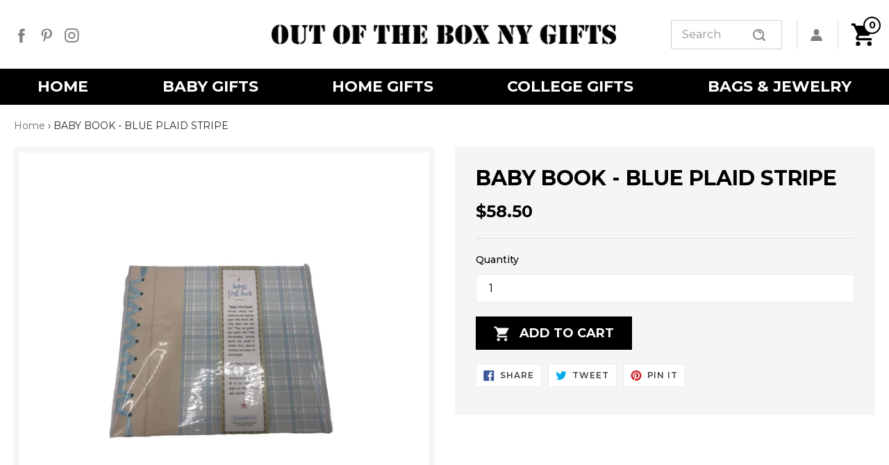

--- FILE ---
content_type: text/html; charset=utf-8
request_url: https://www.outoftheboxnygifts.com/products/baby-book-blue-plaid-stripe
body_size: 19475
content:
<!doctype html>
<!--[if IE 9]> <html class="ie9 no-js" lang="en"> <![endif]-->
<!--[if (gt IE 9)|!(IE)]><!--> <html class="no-js" lang="en"> <!--<![endif]-->
<head>
<!-- Start of Booster Apps Seo-0.1-->
<title>BABY BOOK - BLUE PLAID STRIPE | Out of the Box NY Gifts</title><meta name="description" content="THE BEST BABY BOOK!!Our best-selling, Baby&#39;s First Book, is a favorite album for recording the loving sentiments of baby&#39;s first year. Designed for the modern nursery it&#39;s sure to become a treasured family keepsake.Inside you&#39;ll find 24 pages co..." /><script type="application/ld+json">
  {
    "@context": "https://schema.org",
    "@type": "Organization",
    "name": "Out of the Box NY Gifts",
    "url": "https://www.outoftheboxnygifts.com",
    "description": "","image": "https://www.outoftheboxnygifts.com/cdn/shop/t/3/assets/logo.png?v=2988920685481718761589533380",
      "logo": "https://www.outoftheboxnygifts.com/cdn/shop/t/3/assets/logo.png?v=2988920685481718761589533380","sameAs": ["https://facebook.com/OutOfTheBoxNY", "https://instagram.com/outoftheboxnygifts"],
    "telephone": "(914) 772-5023",
    "address": {
      "@type": "PostalAddress",
      "streetAddress": "27 Legendary Circle",
      "addressLocality": "Rye Brook",
      "addressRegion": "New York",
      "postalCode": "10573",
      "addressCountry": "United States"
    }
  }
</script>

<script type="application/ld+json">
  {
    "@context": "https://schema.org",
    "@type": "WebSite",
    "name": "Out of the Box NY Gifts",
    "url": "https://www.outoftheboxnygifts.com",
    "potentialAction": {
      "@type": "SearchAction",
      "query-input": "required name=query",
      "target": "https://www.outoftheboxnygifts.com/search?q={query}"
    }
  }
</script><script type="application/ld+json">
  {
    "@context": "https://schema.org",
    "@type": "Product",
    "name": "BABY BOOK - BLUE PLAID STRIPE",
    "brand": {"@type": "Brand","name": "B.Friends"},
    "sku": "",
    "mpn": "",
    "description": "THE BEST BABY BOOK!!\nOur best-selling, Baby's First Book, is a favorite album for recording the loving sentiments of baby's first year. Designed for the modern nursery it's sure to become a treasured family keepsake.\nInside you'll find 24 pages containing fill-in prompts such as Before You Were Born, How Mom and Dad Met, The Big Day, Our Family Tree, How We Picked Your Name, Baby's World and dozens more. The Memories page includes a vellum envelope to capture clippings from baby's first haircut and other sweet mementos. There are plenty of pages for photographs, baby's firsts and pages to record height and weight of your precious little one.\n\nBook Size: 11h x 10w\nPage Count: 24 Printed Pages\nPage Size: 9.5h x 9.25w\nHeavy weight white paper pages\nHand sewn with coordinating ribbon\nAcid-free and archival\nHandmade in our Rhode Island Bindery\n",
    "url": "https://www.outoftheboxnygifts.com/products/baby-book-blue-plaid-stripe","image": "https://www.outoftheboxnygifts.com/cdn/shop/products/plaidbabybook_2160x.png?v=1613363289","itemCondition": "https://schema.org/NewCondition",
    "offers": [{
          "@type": "Offer",
          "price": "58.50",
          "priceCurrency": "USD",
          "itemCondition": "https://schema.org/NewCondition",
          "url": "https://www.outoftheboxnygifts.com/products/baby-book-blue-plaid-stripe?variant=32429086343247",
          "sku": "",
          "mpn": "",
          "availability" : "https://schema.org/InStock",
          "priceValidUntil": "2026-01-05","gtin14": ""}]}
</script>
<!-- end of Booster Apps SEO -->

  <!-- Infinite Options Fast Loading Script By ShopPad -->
  <script src="//d1liekpayvooaz.cloudfront.net/apps/customizery/customizery.js?shop=out-of-the-box-ny.myshopify.com"></script>
  <meta charset="utf-8">
  <meta http-equiv="X-UA-Compatible" content="IE=edge,chrome=1">
  <meta name="viewport" content="width=device-width,initial-scale=1">
  <meta name="theme-color" content="#7796a8">
  <link rel="canonical" href="https://www.outoftheboxnygifts.com/products/baby-book-blue-plaid-stripe">

  
    <link rel="shortcut icon" href="//www.outoftheboxnygifts.com/cdn/shop/files/favicon_32x32.png?v=1613683871" type="image/png">
  

  
  

  

  <!-- /snippets/social-meta-tags.liquid -->




<meta property="og:site_name" content="Out of the Box NY Gifts">
<meta property="og:url" content="https://www.outoftheboxnygifts.com/products/baby-book-blue-plaid-stripe">
<meta property="og:title" content="BABY BOOK - BLUE PLAID STRIPE">
<meta property="og:type" content="product">
<meta property="og:description" content="THE BEST BABY BOOK!! Our best-selling, Baby&#39;s First Book, is a favorite album for recording the loving sentiments of baby&#39;s first year. Designed for the modern nursery it&#39;s sure to become a treasured family keepsake. Inside you&#39;ll find 24 pages containing fill-in prompts such as Before You Were Born, How Mom and Dad Me">

  <meta property="og:price:amount" content="58.50">
  <meta property="og:price:currency" content="USD">

<meta property="og:image" content="http://www.outoftheboxnygifts.com/cdn/shop/products/plaidbabybook_1200x1200.png?v=1613363289">
<meta property="og:image:secure_url" content="https://www.outoftheboxnygifts.com/cdn/shop/products/plaidbabybook_1200x1200.png?v=1613363289">


<meta name="twitter:card" content="summary_large_image">
<meta name="twitter:title" content="BABY BOOK - BLUE PLAID STRIPE">
<meta name="twitter:description" content="THE BEST BABY BOOK!! Our best-selling, Baby&#39;s First Book, is a favorite album for recording the loving sentiments of baby&#39;s first year. Designed for the modern nursery it&#39;s sure to become a treasured family keepsake. Inside you&#39;ll find 24 pages containing fill-in prompts such as Before You Were Born, How Mom and Dad Me">


  <link href="//www.outoftheboxnygifts.com/cdn/shop/t/3/assets/theme.scss.css?v=5976040989593420491593514263" rel="stylesheet" type="text/css" media="all" />
  <link href="//www.outoftheboxnygifts.com/cdn/shop/t/3/assets/owl.carousel.css?v=79889013991511632071589533382" rel="stylesheet" type="text/css" media="all" />  
  
  <link href="//fonts.googleapis.com/css?family=Work+Sans:400,700" rel="stylesheet" type="text/css" media="all" />


  
    <link href="//fonts.googleapis.com/css?family=Work+Sans:600" rel="stylesheet" type="text/css" media="all" />
  



  <script>
    var theme = {
      strings: {
        addToCart: "Add to cart",
        soldOut: "Sold out",
        unavailable: "Unavailable",
        showMore: "Show More",
        showLess: "Show Less",
        addressError: "Error looking up that address",
        addressNoResults: "No results for that address",
        addressQueryLimit: "You have exceeded the Google API usage limit. Consider upgrading to a \u003ca href=\"https:\/\/developers.google.com\/maps\/premium\/usage-limits\"\u003ePremium Plan\u003c\/a\u003e.",
        authError: "There was a problem authenticating your Google Maps account."
      },
      moneyFormat: "${{amount}}"
    }

    document.documentElement.className = document.documentElement.className.replace('no-js', 'js');
  </script>

  <!--[if (lte IE 9) ]><script src="//www.outoftheboxnygifts.com/cdn/shop/t/3/assets/match-media.min.js?v=83548857171295169521589533381" type="text/javascript"></script><![endif]-->

  

  <!--[if (gt IE 9)|!(IE)]><!--><script src="//www.outoftheboxnygifts.com/cdn/shop/t/3/assets/lazysizes.js?v=113002500607259132011589533379" async="async"></script><!--<![endif]-->
  <!--[if lte IE 9]><script src="//www.outoftheboxnygifts.com/cdn/shop/t/3/assets/lazysizes.min.js?365"></script><![endif]-->

  <!--[if (gt IE 9)|!(IE)]><!--><script src="//www.outoftheboxnygifts.com/cdn/shop/t/3/assets/vendor.js?v=139905790413372271411593515433" defer="defer"></script><!--<![endif]-->
  <!--[if lte IE 9]><script src="//www.outoftheboxnygifts.com/cdn/shop/t/3/assets/vendor.js?v=139905790413372271411593515433"></script><![endif]-->

  <!--[if (gt IE 9)|!(IE)]><!--><script src="//www.outoftheboxnygifts.com/cdn/shop/t/3/assets/theme.js?v=76350682378291294271593515464" defer="defer"></script><!--<![endif]-->
  <!--[if lte IE 9]><script src="//www.outoftheboxnygifts.com/cdn/shop/t/3/assets/theme.js?v=76350682378291294271593515464"></script><![endif]-->

  <script>window.performance && window.performance.mark && window.performance.mark('shopify.content_for_header.start');</script><meta id="shopify-digital-wallet" name="shopify-digital-wallet" content="/20485007/digital_wallets/dialog">
<meta name="shopify-checkout-api-token" content="2e194388a9ef13fda38a13645aa9425e">
<meta id="in-context-paypal-metadata" data-shop-id="20485007" data-venmo-supported="false" data-environment="production" data-locale="en_US" data-paypal-v4="true" data-currency="USD">
<link rel="alternate" type="application/json+oembed" href="https://www.outoftheboxnygifts.com/products/baby-book-blue-plaid-stripe.oembed">
<script async="async" src="/checkouts/internal/preloads.js?locale=en-US"></script>
<link rel="preconnect" href="https://shop.app" crossorigin="anonymous">
<script async="async" src="https://shop.app/checkouts/internal/preloads.js?locale=en-US&shop_id=20485007" crossorigin="anonymous"></script>
<script id="apple-pay-shop-capabilities" type="application/json">{"shopId":20485007,"countryCode":"US","currencyCode":"USD","merchantCapabilities":["supports3DS"],"merchantId":"gid:\/\/shopify\/Shop\/20485007","merchantName":"Out of the Box NY Gifts","requiredBillingContactFields":["postalAddress","email"],"requiredShippingContactFields":["postalAddress","email"],"shippingType":"shipping","supportedNetworks":["visa","masterCard","amex","discover","elo","jcb"],"total":{"type":"pending","label":"Out of the Box NY Gifts","amount":"1.00"},"shopifyPaymentsEnabled":true,"supportsSubscriptions":true}</script>
<script id="shopify-features" type="application/json">{"accessToken":"2e194388a9ef13fda38a13645aa9425e","betas":["rich-media-storefront-analytics"],"domain":"www.outoftheboxnygifts.com","predictiveSearch":true,"shopId":20485007,"locale":"en"}</script>
<script>var Shopify = Shopify || {};
Shopify.shop = "out-of-the-box-ny.myshopify.com";
Shopify.locale = "en";
Shopify.currency = {"active":"USD","rate":"1.0"};
Shopify.country = "US";
Shopify.theme = {"name":"Qeretail","id":82174705743,"schema_name":"Debut","schema_version":"1.10.0","theme_store_id":null,"role":"main"};
Shopify.theme.handle = "null";
Shopify.theme.style = {"id":null,"handle":null};
Shopify.cdnHost = "www.outoftheboxnygifts.com/cdn";
Shopify.routes = Shopify.routes || {};
Shopify.routes.root = "/";</script>
<script type="module">!function(o){(o.Shopify=o.Shopify||{}).modules=!0}(window);</script>
<script>!function(o){function n(){var o=[];function n(){o.push(Array.prototype.slice.apply(arguments))}return n.q=o,n}var t=o.Shopify=o.Shopify||{};t.loadFeatures=n(),t.autoloadFeatures=n()}(window);</script>
<script>
  window.ShopifyPay = window.ShopifyPay || {};
  window.ShopifyPay.apiHost = "shop.app\/pay";
  window.ShopifyPay.redirectState = null;
</script>
<script id="shop-js-analytics" type="application/json">{"pageType":"product"}</script>
<script defer="defer" async type="module" src="//www.outoftheboxnygifts.com/cdn/shopifycloud/shop-js/modules/v2/client.init-shop-cart-sync_D0dqhulL.en.esm.js"></script>
<script defer="defer" async type="module" src="//www.outoftheboxnygifts.com/cdn/shopifycloud/shop-js/modules/v2/chunk.common_CpVO7qML.esm.js"></script>
<script type="module">
  await import("//www.outoftheboxnygifts.com/cdn/shopifycloud/shop-js/modules/v2/client.init-shop-cart-sync_D0dqhulL.en.esm.js");
await import("//www.outoftheboxnygifts.com/cdn/shopifycloud/shop-js/modules/v2/chunk.common_CpVO7qML.esm.js");

  window.Shopify.SignInWithShop?.initShopCartSync?.({"fedCMEnabled":true,"windoidEnabled":true});

</script>
<script>
  window.Shopify = window.Shopify || {};
  if (!window.Shopify.featureAssets) window.Shopify.featureAssets = {};
  window.Shopify.featureAssets['shop-js'] = {"shop-cart-sync":["modules/v2/client.shop-cart-sync_D9bwt38V.en.esm.js","modules/v2/chunk.common_CpVO7qML.esm.js"],"init-fed-cm":["modules/v2/client.init-fed-cm_BJ8NPuHe.en.esm.js","modules/v2/chunk.common_CpVO7qML.esm.js"],"init-shop-email-lookup-coordinator":["modules/v2/client.init-shop-email-lookup-coordinator_pVrP2-kG.en.esm.js","modules/v2/chunk.common_CpVO7qML.esm.js"],"shop-cash-offers":["modules/v2/client.shop-cash-offers_CNh7FWN-.en.esm.js","modules/v2/chunk.common_CpVO7qML.esm.js","modules/v2/chunk.modal_DKF6x0Jh.esm.js"],"init-shop-cart-sync":["modules/v2/client.init-shop-cart-sync_D0dqhulL.en.esm.js","modules/v2/chunk.common_CpVO7qML.esm.js"],"init-windoid":["modules/v2/client.init-windoid_DaoAelzT.en.esm.js","modules/v2/chunk.common_CpVO7qML.esm.js"],"shop-toast-manager":["modules/v2/client.shop-toast-manager_1DND8Tac.en.esm.js","modules/v2/chunk.common_CpVO7qML.esm.js"],"pay-button":["modules/v2/client.pay-button_CFeQi1r6.en.esm.js","modules/v2/chunk.common_CpVO7qML.esm.js"],"shop-button":["modules/v2/client.shop-button_Ca94MDdQ.en.esm.js","modules/v2/chunk.common_CpVO7qML.esm.js"],"shop-login-button":["modules/v2/client.shop-login-button_DPYNfp1Z.en.esm.js","modules/v2/chunk.common_CpVO7qML.esm.js","modules/v2/chunk.modal_DKF6x0Jh.esm.js"],"avatar":["modules/v2/client.avatar_BTnouDA3.en.esm.js"],"shop-follow-button":["modules/v2/client.shop-follow-button_BMKh4nJE.en.esm.js","modules/v2/chunk.common_CpVO7qML.esm.js","modules/v2/chunk.modal_DKF6x0Jh.esm.js"],"init-customer-accounts-sign-up":["modules/v2/client.init-customer-accounts-sign-up_CJXi5kRN.en.esm.js","modules/v2/client.shop-login-button_DPYNfp1Z.en.esm.js","modules/v2/chunk.common_CpVO7qML.esm.js","modules/v2/chunk.modal_DKF6x0Jh.esm.js"],"init-shop-for-new-customer-accounts":["modules/v2/client.init-shop-for-new-customer-accounts_BoBxkgWu.en.esm.js","modules/v2/client.shop-login-button_DPYNfp1Z.en.esm.js","modules/v2/chunk.common_CpVO7qML.esm.js","modules/v2/chunk.modal_DKF6x0Jh.esm.js"],"init-customer-accounts":["modules/v2/client.init-customer-accounts_DCuDTzpR.en.esm.js","modules/v2/client.shop-login-button_DPYNfp1Z.en.esm.js","modules/v2/chunk.common_CpVO7qML.esm.js","modules/v2/chunk.modal_DKF6x0Jh.esm.js"],"checkout-modal":["modules/v2/client.checkout-modal_U_3e4VxF.en.esm.js","modules/v2/chunk.common_CpVO7qML.esm.js","modules/v2/chunk.modal_DKF6x0Jh.esm.js"],"lead-capture":["modules/v2/client.lead-capture_DEgn0Z8u.en.esm.js","modules/v2/chunk.common_CpVO7qML.esm.js","modules/v2/chunk.modal_DKF6x0Jh.esm.js"],"shop-login":["modules/v2/client.shop-login_CoM5QKZ_.en.esm.js","modules/v2/chunk.common_CpVO7qML.esm.js","modules/v2/chunk.modal_DKF6x0Jh.esm.js"],"payment-terms":["modules/v2/client.payment-terms_BmrqWn8r.en.esm.js","modules/v2/chunk.common_CpVO7qML.esm.js","modules/v2/chunk.modal_DKF6x0Jh.esm.js"]};
</script>
<script>(function() {
  var isLoaded = false;
  function asyncLoad() {
    if (isLoaded) return;
    isLoaded = true;
    var urls = ["\/\/d1liekpayvooaz.cloudfront.net\/apps\/customizery\/customizery.js?shop=out-of-the-box-ny.myshopify.com"];
    for (var i = 0; i < urls.length; i++) {
      var s = document.createElement('script');
      s.type = 'text/javascript';
      s.async = true;
      s.src = urls[i];
      var x = document.getElementsByTagName('script')[0];
      x.parentNode.insertBefore(s, x);
    }
  };
  if(window.attachEvent) {
    window.attachEvent('onload', asyncLoad);
  } else {
    window.addEventListener('load', asyncLoad, false);
  }
})();</script>
<script id="__st">var __st={"a":20485007,"offset":-18000,"reqid":"f78f7c23-4d30-4848-ba34-befb51192c8e-1765056066","pageurl":"www.outoftheboxnygifts.com\/products\/baby-book-blue-plaid-stripe","u":"840e484eddce","p":"product","rtyp":"product","rid":4729158402127};</script>
<script>window.ShopifyPaypalV4VisibilityTracking = true;</script>
<script id="captcha-bootstrap">!function(){'use strict';const t='contact',e='account',n='new_comment',o=[[t,t],['blogs',n],['comments',n],[t,'customer']],c=[[e,'customer_login'],[e,'guest_login'],[e,'recover_customer_password'],[e,'create_customer']],r=t=>t.map((([t,e])=>`form[action*='/${t}']:not([data-nocaptcha='true']) input[name='form_type'][value='${e}']`)).join(','),a=t=>()=>t?[...document.querySelectorAll(t)].map((t=>t.form)):[];function s(){const t=[...o],e=r(t);return a(e)}const i='password',u='form_key',d=['recaptcha-v3-token','g-recaptcha-response','h-captcha-response',i],f=()=>{try{return window.sessionStorage}catch{return}},m='__shopify_v',_=t=>t.elements[u];function p(t,e,n=!1){try{const o=window.sessionStorage,c=JSON.parse(o.getItem(e)),{data:r}=function(t){const{data:e,action:n}=t;return t[m]||n?{data:e,action:n}:{data:t,action:n}}(c);for(const[e,n]of Object.entries(r))t.elements[e]&&(t.elements[e].value=n);n&&o.removeItem(e)}catch(o){console.error('form repopulation failed',{error:o})}}const l='form_type',E='cptcha';function T(t){t.dataset[E]=!0}const w=window,h=w.document,L='Shopify',v='ce_forms',y='captcha';let A=!1;((t,e)=>{const n=(g='f06e6c50-85a8-45c8-87d0-21a2b65856fe',I='https://cdn.shopify.com/shopifycloud/storefront-forms-hcaptcha/ce_storefront_forms_captcha_hcaptcha.v1.5.2.iife.js',D={infoText:'Protected by hCaptcha',privacyText:'Privacy',termsText:'Terms'},(t,e,n)=>{const o=w[L][v],c=o.bindForm;if(c)return c(t,g,e,D).then(n);var r;o.q.push([[t,g,e,D],n]),r=I,A||(h.body.append(Object.assign(h.createElement('script'),{id:'captcha-provider',async:!0,src:r})),A=!0)});var g,I,D;w[L]=w[L]||{},w[L][v]=w[L][v]||{},w[L][v].q=[],w[L][y]=w[L][y]||{},w[L][y].protect=function(t,e){n(t,void 0,e),T(t)},Object.freeze(w[L][y]),function(t,e,n,w,h,L){const[v,y,A,g]=function(t,e,n){const i=e?o:[],u=t?c:[],d=[...i,...u],f=r(d),m=r(i),_=r(d.filter((([t,e])=>n.includes(e))));return[a(f),a(m),a(_),s()]}(w,h,L),I=t=>{const e=t.target;return e instanceof HTMLFormElement?e:e&&e.form},D=t=>v().includes(t);t.addEventListener('submit',(t=>{const e=I(t);if(!e)return;const n=D(e)&&!e.dataset.hcaptchaBound&&!e.dataset.recaptchaBound,o=_(e),c=g().includes(e)&&(!o||!o.value);(n||c)&&t.preventDefault(),c&&!n&&(function(t){try{if(!f())return;!function(t){const e=f();if(!e)return;const n=_(t);if(!n)return;const o=n.value;o&&e.removeItem(o)}(t);const e=Array.from(Array(32),(()=>Math.random().toString(36)[2])).join('');!function(t,e){_(t)||t.append(Object.assign(document.createElement('input'),{type:'hidden',name:u})),t.elements[u].value=e}(t,e),function(t,e){const n=f();if(!n)return;const o=[...t.querySelectorAll(`input[type='${i}']`)].map((({name:t})=>t)),c=[...d,...o],r={};for(const[a,s]of new FormData(t).entries())c.includes(a)||(r[a]=s);n.setItem(e,JSON.stringify({[m]:1,action:t.action,data:r}))}(t,e)}catch(e){console.error('failed to persist form',e)}}(e),e.submit())}));const S=(t,e)=>{t&&!t.dataset[E]&&(n(t,e.some((e=>e===t))),T(t))};for(const o of['focusin','change'])t.addEventListener(o,(t=>{const e=I(t);D(e)&&S(e,y())}));const B=e.get('form_key'),M=e.get(l),P=B&&M;t.addEventListener('DOMContentLoaded',(()=>{const t=y();if(P)for(const e of t)e.elements[l].value===M&&p(e,B);[...new Set([...A(),...v().filter((t=>'true'===t.dataset.shopifyCaptcha))])].forEach((e=>S(e,t)))}))}(h,new URLSearchParams(w.location.search),n,t,e,['guest_login'])})(!0,!0)}();</script>
<script integrity="sha256-52AcMU7V7pcBOXWImdc/TAGTFKeNjmkeM1Pvks/DTgc=" data-source-attribution="shopify.loadfeatures" defer="defer" src="//www.outoftheboxnygifts.com/cdn/shopifycloud/storefront/assets/storefront/load_feature-81c60534.js" crossorigin="anonymous"></script>
<script crossorigin="anonymous" defer="defer" src="//www.outoftheboxnygifts.com/cdn/shopifycloud/storefront/assets/shopify_pay/storefront-65b4c6d7.js?v=20250812"></script>
<script data-source-attribution="shopify.dynamic_checkout.dynamic.init">var Shopify=Shopify||{};Shopify.PaymentButton=Shopify.PaymentButton||{isStorefrontPortableWallets:!0,init:function(){window.Shopify.PaymentButton.init=function(){};var t=document.createElement("script");t.src="https://www.outoftheboxnygifts.com/cdn/shopifycloud/portable-wallets/latest/portable-wallets.en.js",t.type="module",document.head.appendChild(t)}};
</script>
<script data-source-attribution="shopify.dynamic_checkout.buyer_consent">
  function portableWalletsHideBuyerConsent(e){var t=document.getElementById("shopify-buyer-consent"),n=document.getElementById("shopify-subscription-policy-button");t&&n&&(t.classList.add("hidden"),t.setAttribute("aria-hidden","true"),n.removeEventListener("click",e))}function portableWalletsShowBuyerConsent(e){var t=document.getElementById("shopify-buyer-consent"),n=document.getElementById("shopify-subscription-policy-button");t&&n&&(t.classList.remove("hidden"),t.removeAttribute("aria-hidden"),n.addEventListener("click",e))}window.Shopify?.PaymentButton&&(window.Shopify.PaymentButton.hideBuyerConsent=portableWalletsHideBuyerConsent,window.Shopify.PaymentButton.showBuyerConsent=portableWalletsShowBuyerConsent);
</script>
<script data-source-attribution="shopify.dynamic_checkout.cart.bootstrap">document.addEventListener("DOMContentLoaded",(function(){function t(){return document.querySelector("shopify-accelerated-checkout-cart, shopify-accelerated-checkout")}if(t())Shopify.PaymentButton.init();else{new MutationObserver((function(e,n){t()&&(Shopify.PaymentButton.init(),n.disconnect())})).observe(document.body,{childList:!0,subtree:!0})}}));
</script>
<link id="shopify-accelerated-checkout-styles" rel="stylesheet" media="screen" href="https://www.outoftheboxnygifts.com/cdn/shopifycloud/portable-wallets/latest/accelerated-checkout-backwards-compat.css" crossorigin="anonymous">
<style id="shopify-accelerated-checkout-cart">
        #shopify-buyer-consent {
  margin-top: 1em;
  display: inline-block;
  width: 100%;
}

#shopify-buyer-consent.hidden {
  display: none;
}

#shopify-subscription-policy-button {
  background: none;
  border: none;
  padding: 0;
  text-decoration: underline;
  font-size: inherit;
  cursor: pointer;
}

#shopify-subscription-policy-button::before {
  box-shadow: none;
}

      </style>

<script>window.performance && window.performance.mark && window.performance.mark('shopify.content_for_header.end');</script>
<!-- BEGIN app block: shopify://apps/fontify/blocks/app-embed/334490e2-2153-4a2e-a452-e90bdeffa3cc --><meta name="fontify-picker" content="https://cdn.shopify.com/extensions/48fc5dd9-ffb5-4fff-a905-95b90642715e/fontify-3/assets/main.js">
<link rel="preconnect" href="https://cdn.nitroapps.co" crossorigin=""><!-- Shop metafields --><style type="text/css" id="nitro-fontify">
			  @font-face {
	    font-family: 'Steamer';
	   	 src: url(https://s3.amazonaws.com/fontify/out-of-the-box-ny.myshopify.com/steamer.ttf);
		}
		#header h1{
			font-family: 'Steamer' ;
		}
	</style>
<script type="text/javascript">
!function(){if(window.opener){window.addEventListener("message",(function t(n){if("fontify_ready"==n.data.action){!function(){let e=setInterval((function(){window.opener&&!window.opener.closed||(clearInterval(e),window.close())}),1e3)}();let n=document.createElement("script");n.type="text/javascript",n.src=e,document.body.appendChild(n),window.removeEventListener("message",t)}}),!1);let e=document.querySelector('meta[name="fontify-picker"]').getAttribute("content");setTimeout(()=>{window.opener.postMessage({action:"init",data:JSON.parse(JSON.stringify({}))},"https://fontify.nitroapps.co")},200)}}();
</script>
<!-- END app block --><link href="https://monorail-edge.shopifysvc.com" rel="dns-prefetch">
<script>(function(){if ("sendBeacon" in navigator && "performance" in window) {try {var session_token_from_headers = performance.getEntriesByType('navigation')[0].serverTiming.find(x => x.name == '_s').description;} catch {var session_token_from_headers = undefined;}var session_cookie_matches = document.cookie.match(/_shopify_s=([^;]*)/);var session_token_from_cookie = session_cookie_matches && session_cookie_matches.length === 2 ? session_cookie_matches[1] : "";var session_token = session_token_from_headers || session_token_from_cookie || "";function handle_abandonment_event(e) {var entries = performance.getEntries().filter(function(entry) {return /monorail-edge.shopifysvc.com/.test(entry.name);});if (!window.abandonment_tracked && entries.length === 0) {window.abandonment_tracked = true;var currentMs = Date.now();var navigation_start = performance.timing.navigationStart;var payload = {shop_id: 20485007,url: window.location.href,navigation_start,duration: currentMs - navigation_start,session_token,page_type: "product"};window.navigator.sendBeacon("https://monorail-edge.shopifysvc.com/v1/produce", JSON.stringify({schema_id: "online_store_buyer_site_abandonment/1.1",payload: payload,metadata: {event_created_at_ms: currentMs,event_sent_at_ms: currentMs}}));}}window.addEventListener('pagehide', handle_abandonment_event);}}());</script>
<script id="web-pixels-manager-setup">(function e(e,d,r,n,o){if(void 0===o&&(o={}),!Boolean(null===(a=null===(i=window.Shopify)||void 0===i?void 0:i.analytics)||void 0===a?void 0:a.replayQueue)){var i,a;window.Shopify=window.Shopify||{};var t=window.Shopify;t.analytics=t.analytics||{};var s=t.analytics;s.replayQueue=[],s.publish=function(e,d,r){return s.replayQueue.push([e,d,r]),!0};try{self.performance.mark("wpm:start")}catch(e){}var l=function(){var e={modern:/Edge?\/(1{2}[4-9]|1[2-9]\d|[2-9]\d{2}|\d{4,})\.\d+(\.\d+|)|Firefox\/(1{2}[4-9]|1[2-9]\d|[2-9]\d{2}|\d{4,})\.\d+(\.\d+|)|Chrom(ium|e)\/(9{2}|\d{3,})\.\d+(\.\d+|)|(Maci|X1{2}).+ Version\/(15\.\d+|(1[6-9]|[2-9]\d|\d{3,})\.\d+)([,.]\d+|)( \(\w+\)|)( Mobile\/\w+|) Safari\/|Chrome.+OPR\/(9{2}|\d{3,})\.\d+\.\d+|(CPU[ +]OS|iPhone[ +]OS|CPU[ +]iPhone|CPU IPhone OS|CPU iPad OS)[ +]+(15[._]\d+|(1[6-9]|[2-9]\d|\d{3,})[._]\d+)([._]\d+|)|Android:?[ /-](13[3-9]|1[4-9]\d|[2-9]\d{2}|\d{4,})(\.\d+|)(\.\d+|)|Android.+Firefox\/(13[5-9]|1[4-9]\d|[2-9]\d{2}|\d{4,})\.\d+(\.\d+|)|Android.+Chrom(ium|e)\/(13[3-9]|1[4-9]\d|[2-9]\d{2}|\d{4,})\.\d+(\.\d+|)|SamsungBrowser\/([2-9]\d|\d{3,})\.\d+/,legacy:/Edge?\/(1[6-9]|[2-9]\d|\d{3,})\.\d+(\.\d+|)|Firefox\/(5[4-9]|[6-9]\d|\d{3,})\.\d+(\.\d+|)|Chrom(ium|e)\/(5[1-9]|[6-9]\d|\d{3,})\.\d+(\.\d+|)([\d.]+$|.*Safari\/(?![\d.]+ Edge\/[\d.]+$))|(Maci|X1{2}).+ Version\/(10\.\d+|(1[1-9]|[2-9]\d|\d{3,})\.\d+)([,.]\d+|)( \(\w+\)|)( Mobile\/\w+|) Safari\/|Chrome.+OPR\/(3[89]|[4-9]\d|\d{3,})\.\d+\.\d+|(CPU[ +]OS|iPhone[ +]OS|CPU[ +]iPhone|CPU IPhone OS|CPU iPad OS)[ +]+(10[._]\d+|(1[1-9]|[2-9]\d|\d{3,})[._]\d+)([._]\d+|)|Android:?[ /-](13[3-9]|1[4-9]\d|[2-9]\d{2}|\d{4,})(\.\d+|)(\.\d+|)|Mobile Safari.+OPR\/([89]\d|\d{3,})\.\d+\.\d+|Android.+Firefox\/(13[5-9]|1[4-9]\d|[2-9]\d{2}|\d{4,})\.\d+(\.\d+|)|Android.+Chrom(ium|e)\/(13[3-9]|1[4-9]\d|[2-9]\d{2}|\d{4,})\.\d+(\.\d+|)|Android.+(UC? ?Browser|UCWEB|U3)[ /]?(15\.([5-9]|\d{2,})|(1[6-9]|[2-9]\d|\d{3,})\.\d+)\.\d+|SamsungBrowser\/(5\.\d+|([6-9]|\d{2,})\.\d+)|Android.+MQ{2}Browser\/(14(\.(9|\d{2,})|)|(1[5-9]|[2-9]\d|\d{3,})(\.\d+|))(\.\d+|)|K[Aa][Ii]OS\/(3\.\d+|([4-9]|\d{2,})\.\d+)(\.\d+|)/},d=e.modern,r=e.legacy,n=navigator.userAgent;return n.match(d)?"modern":n.match(r)?"legacy":"unknown"}(),u="modern"===l?"modern":"legacy",c=(null!=n?n:{modern:"",legacy:""})[u],f=function(e){return[e.baseUrl,"/wpm","/b",e.hashVersion,"modern"===e.buildTarget?"m":"l",".js"].join("")}({baseUrl:d,hashVersion:r,buildTarget:u}),m=function(e){var d=e.version,r=e.bundleTarget,n=e.surface,o=e.pageUrl,i=e.monorailEndpoint;return{emit:function(e){var a=e.status,t=e.errorMsg,s=(new Date).getTime(),l=JSON.stringify({metadata:{event_sent_at_ms:s},events:[{schema_id:"web_pixels_manager_load/3.1",payload:{version:d,bundle_target:r,page_url:o,status:a,surface:n,error_msg:t},metadata:{event_created_at_ms:s}}]});if(!i)return console&&console.warn&&console.warn("[Web Pixels Manager] No Monorail endpoint provided, skipping logging."),!1;try{return self.navigator.sendBeacon.bind(self.navigator)(i,l)}catch(e){}var u=new XMLHttpRequest;try{return u.open("POST",i,!0),u.setRequestHeader("Content-Type","text/plain"),u.send(l),!0}catch(e){return console&&console.warn&&console.warn("[Web Pixels Manager] Got an unhandled error while logging to Monorail."),!1}}}}({version:r,bundleTarget:l,surface:e.surface,pageUrl:self.location.href,monorailEndpoint:e.monorailEndpoint});try{o.browserTarget=l,function(e){var d=e.src,r=e.async,n=void 0===r||r,o=e.onload,i=e.onerror,a=e.sri,t=e.scriptDataAttributes,s=void 0===t?{}:t,l=document.createElement("script"),u=document.querySelector("head"),c=document.querySelector("body");if(l.async=n,l.src=d,a&&(l.integrity=a,l.crossOrigin="anonymous"),s)for(var f in s)if(Object.prototype.hasOwnProperty.call(s,f))try{l.dataset[f]=s[f]}catch(e){}if(o&&l.addEventListener("load",o),i&&l.addEventListener("error",i),u)u.appendChild(l);else{if(!c)throw new Error("Did not find a head or body element to append the script");c.appendChild(l)}}({src:f,async:!0,onload:function(){if(!function(){var e,d;return Boolean(null===(d=null===(e=window.Shopify)||void 0===e?void 0:e.analytics)||void 0===d?void 0:d.initialized)}()){var d=window.webPixelsManager.init(e)||void 0;if(d){var r=window.Shopify.analytics;r.replayQueue.forEach((function(e){var r=e[0],n=e[1],o=e[2];d.publishCustomEvent(r,n,o)})),r.replayQueue=[],r.publish=d.publishCustomEvent,r.visitor=d.visitor,r.initialized=!0}}},onerror:function(){return m.emit({status:"failed",errorMsg:"".concat(f," has failed to load")})},sri:function(e){var d=/^sha384-[A-Za-z0-9+/=]+$/;return"string"==typeof e&&d.test(e)}(c)?c:"",scriptDataAttributes:o}),m.emit({status:"loading"})}catch(e){m.emit({status:"failed",errorMsg:(null==e?void 0:e.message)||"Unknown error"})}}})({shopId: 20485007,storefrontBaseUrl: "https://www.outoftheboxnygifts.com",extensionsBaseUrl: "https://extensions.shopifycdn.com/cdn/shopifycloud/web-pixels-manager",monorailEndpoint: "https://monorail-edge.shopifysvc.com/unstable/produce_batch",surface: "storefront-renderer",enabledBetaFlags: ["2dca8a86"],webPixelsConfigList: [{"id":"184811694","configuration":"{\"pixel_id\":\"400112060963167\",\"pixel_type\":\"facebook_pixel\",\"metaapp_system_user_token\":\"-\"}","eventPayloadVersion":"v1","runtimeContext":"OPEN","scriptVersion":"ca16bc87fe92b6042fbaa3acc2fbdaa6","type":"APP","apiClientId":2329312,"privacyPurposes":["ANALYTICS","MARKETING","SALE_OF_DATA"],"dataSharingAdjustments":{"protectedCustomerApprovalScopes":["read_customer_address","read_customer_email","read_customer_name","read_customer_personal_data","read_customer_phone"]}},{"id":"shopify-app-pixel","configuration":"{}","eventPayloadVersion":"v1","runtimeContext":"STRICT","scriptVersion":"0450","apiClientId":"shopify-pixel","type":"APP","privacyPurposes":["ANALYTICS","MARKETING"]},{"id":"shopify-custom-pixel","eventPayloadVersion":"v1","runtimeContext":"LAX","scriptVersion":"0450","apiClientId":"shopify-pixel","type":"CUSTOM","privacyPurposes":["ANALYTICS","MARKETING"]}],isMerchantRequest: false,initData: {"shop":{"name":"Out of the Box NY Gifts","paymentSettings":{"currencyCode":"USD"},"myshopifyDomain":"out-of-the-box-ny.myshopify.com","countryCode":"US","storefrontUrl":"https:\/\/www.outoftheboxnygifts.com"},"customer":null,"cart":null,"checkout":null,"productVariants":[{"price":{"amount":58.5,"currencyCode":"USD"},"product":{"title":"BABY BOOK - BLUE PLAID STRIPE","vendor":"B.Friends","id":"4729158402127","untranslatedTitle":"BABY BOOK - BLUE PLAID STRIPE","url":"\/products\/baby-book-blue-plaid-stripe","type":""},"id":"32429086343247","image":{"src":"\/\/www.outoftheboxnygifts.com\/cdn\/shop\/products\/plaidbabybook.png?v=1613363289"},"sku":"","title":"Default Title","untranslatedTitle":"Default Title"}],"purchasingCompany":null},},"https://www.outoftheboxnygifts.com/cdn","ae1676cfwd2530674p4253c800m34e853cb",{"modern":"","legacy":""},{"shopId":"20485007","storefrontBaseUrl":"https:\/\/www.outoftheboxnygifts.com","extensionBaseUrl":"https:\/\/extensions.shopifycdn.com\/cdn\/shopifycloud\/web-pixels-manager","surface":"storefront-renderer","enabledBetaFlags":"[\"2dca8a86\"]","isMerchantRequest":"false","hashVersion":"ae1676cfwd2530674p4253c800m34e853cb","publish":"custom","events":"[[\"page_viewed\",{}],[\"product_viewed\",{\"productVariant\":{\"price\":{\"amount\":58.5,\"currencyCode\":\"USD\"},\"product\":{\"title\":\"BABY BOOK - BLUE PLAID STRIPE\",\"vendor\":\"B.Friends\",\"id\":\"4729158402127\",\"untranslatedTitle\":\"BABY BOOK - BLUE PLAID STRIPE\",\"url\":\"\/products\/baby-book-blue-plaid-stripe\",\"type\":\"\"},\"id\":\"32429086343247\",\"image\":{\"src\":\"\/\/www.outoftheboxnygifts.com\/cdn\/shop\/products\/plaidbabybook.png?v=1613363289\"},\"sku\":\"\",\"title\":\"Default Title\",\"untranslatedTitle\":\"Default Title\"}}]]"});</script><script>
  window.ShopifyAnalytics = window.ShopifyAnalytics || {};
  window.ShopifyAnalytics.meta = window.ShopifyAnalytics.meta || {};
  window.ShopifyAnalytics.meta.currency = 'USD';
  var meta = {"product":{"id":4729158402127,"gid":"gid:\/\/shopify\/Product\/4729158402127","vendor":"B.Friends","type":"","variants":[{"id":32429086343247,"price":5850,"name":"BABY BOOK - BLUE PLAID STRIPE","public_title":null,"sku":""}],"remote":false},"page":{"pageType":"product","resourceType":"product","resourceId":4729158402127}};
  for (var attr in meta) {
    window.ShopifyAnalytics.meta[attr] = meta[attr];
  }
</script>
<script class="analytics">
  (function () {
    var customDocumentWrite = function(content) {
      var jquery = null;

      if (window.jQuery) {
        jquery = window.jQuery;
      } else if (window.Checkout && window.Checkout.$) {
        jquery = window.Checkout.$;
      }

      if (jquery) {
        jquery('body').append(content);
      }
    };

    var hasLoggedConversion = function(token) {
      if (token) {
        return document.cookie.indexOf('loggedConversion=' + token) !== -1;
      }
      return false;
    }

    var setCookieIfConversion = function(token) {
      if (token) {
        var twoMonthsFromNow = new Date(Date.now());
        twoMonthsFromNow.setMonth(twoMonthsFromNow.getMonth() + 2);

        document.cookie = 'loggedConversion=' + token + '; expires=' + twoMonthsFromNow;
      }
    }

    var trekkie = window.ShopifyAnalytics.lib = window.trekkie = window.trekkie || [];
    if (trekkie.integrations) {
      return;
    }
    trekkie.methods = [
      'identify',
      'page',
      'ready',
      'track',
      'trackForm',
      'trackLink'
    ];
    trekkie.factory = function(method) {
      return function() {
        var args = Array.prototype.slice.call(arguments);
        args.unshift(method);
        trekkie.push(args);
        return trekkie;
      };
    };
    for (var i = 0; i < trekkie.methods.length; i++) {
      var key = trekkie.methods[i];
      trekkie[key] = trekkie.factory(key);
    }
    trekkie.load = function(config) {
      trekkie.config = config || {};
      trekkie.config.initialDocumentCookie = document.cookie;
      var first = document.getElementsByTagName('script')[0];
      var script = document.createElement('script');
      script.type = 'text/javascript';
      script.onerror = function(e) {
        var scriptFallback = document.createElement('script');
        scriptFallback.type = 'text/javascript';
        scriptFallback.onerror = function(error) {
                var Monorail = {
      produce: function produce(monorailDomain, schemaId, payload) {
        var currentMs = new Date().getTime();
        var event = {
          schema_id: schemaId,
          payload: payload,
          metadata: {
            event_created_at_ms: currentMs,
            event_sent_at_ms: currentMs
          }
        };
        return Monorail.sendRequest("https://" + monorailDomain + "/v1/produce", JSON.stringify(event));
      },
      sendRequest: function sendRequest(endpointUrl, payload) {
        // Try the sendBeacon API
        if (window && window.navigator && typeof window.navigator.sendBeacon === 'function' && typeof window.Blob === 'function' && !Monorail.isIos12()) {
          var blobData = new window.Blob([payload], {
            type: 'text/plain'
          });

          if (window.navigator.sendBeacon(endpointUrl, blobData)) {
            return true;
          } // sendBeacon was not successful

        } // XHR beacon

        var xhr = new XMLHttpRequest();

        try {
          xhr.open('POST', endpointUrl);
          xhr.setRequestHeader('Content-Type', 'text/plain');
          xhr.send(payload);
        } catch (e) {
          console.log(e);
        }

        return false;
      },
      isIos12: function isIos12() {
        return window.navigator.userAgent.lastIndexOf('iPhone; CPU iPhone OS 12_') !== -1 || window.navigator.userAgent.lastIndexOf('iPad; CPU OS 12_') !== -1;
      }
    };
    Monorail.produce('monorail-edge.shopifysvc.com',
      'trekkie_storefront_load_errors/1.1',
      {shop_id: 20485007,
      theme_id: 82174705743,
      app_name: "storefront",
      context_url: window.location.href,
      source_url: "//www.outoftheboxnygifts.com/cdn/s/trekkie.storefront.94e7babdf2ec3663c2b14be7d5a3b25b9303ebb0.min.js"});

        };
        scriptFallback.async = true;
        scriptFallback.src = '//www.outoftheboxnygifts.com/cdn/s/trekkie.storefront.94e7babdf2ec3663c2b14be7d5a3b25b9303ebb0.min.js';
        first.parentNode.insertBefore(scriptFallback, first);
      };
      script.async = true;
      script.src = '//www.outoftheboxnygifts.com/cdn/s/trekkie.storefront.94e7babdf2ec3663c2b14be7d5a3b25b9303ebb0.min.js';
      first.parentNode.insertBefore(script, first);
    };
    trekkie.load(
      {"Trekkie":{"appName":"storefront","development":false,"defaultAttributes":{"shopId":20485007,"isMerchantRequest":null,"themeId":82174705743,"themeCityHash":"1323291114352460249","contentLanguage":"en","currency":"USD","eventMetadataId":"0dfc3f0a-9ab2-4e6f-b31f-12d23f32cedd"},"isServerSideCookieWritingEnabled":true,"monorailRegion":"shop_domain","enabledBetaFlags":["f0df213a"]},"Session Attribution":{},"S2S":{"facebookCapiEnabled":true,"source":"trekkie-storefront-renderer","apiClientId":580111}}
    );

    var loaded = false;
    trekkie.ready(function() {
      if (loaded) return;
      loaded = true;

      window.ShopifyAnalytics.lib = window.trekkie;

      var originalDocumentWrite = document.write;
      document.write = customDocumentWrite;
      try { window.ShopifyAnalytics.merchantGoogleAnalytics.call(this); } catch(error) {};
      document.write = originalDocumentWrite;

      window.ShopifyAnalytics.lib.page(null,{"pageType":"product","resourceType":"product","resourceId":4729158402127,"shopifyEmitted":true});

      var match = window.location.pathname.match(/checkouts\/(.+)\/(thank_you|post_purchase)/)
      var token = match? match[1]: undefined;
      if (!hasLoggedConversion(token)) {
        setCookieIfConversion(token);
        window.ShopifyAnalytics.lib.track("Viewed Product",{"currency":"USD","variantId":32429086343247,"productId":4729158402127,"productGid":"gid:\/\/shopify\/Product\/4729158402127","name":"BABY BOOK - BLUE PLAID STRIPE","price":"58.50","sku":"","brand":"B.Friends","variant":null,"category":"","nonInteraction":true,"remote":false},undefined,undefined,{"shopifyEmitted":true});
      window.ShopifyAnalytics.lib.track("monorail:\/\/trekkie_storefront_viewed_product\/1.1",{"currency":"USD","variantId":32429086343247,"productId":4729158402127,"productGid":"gid:\/\/shopify\/Product\/4729158402127","name":"BABY BOOK - BLUE PLAID STRIPE","price":"58.50","sku":"","brand":"B.Friends","variant":null,"category":"","nonInteraction":true,"remote":false,"referer":"https:\/\/www.outoftheboxnygifts.com\/products\/baby-book-blue-plaid-stripe"});
      }
    });


        var eventsListenerScript = document.createElement('script');
        eventsListenerScript.async = true;
        eventsListenerScript.src = "//www.outoftheboxnygifts.com/cdn/shopifycloud/storefront/assets/shop_events_listener-3da45d37.js";
        document.getElementsByTagName('head')[0].appendChild(eventsListenerScript);

})();</script>
<script
  defer
  src="https://www.outoftheboxnygifts.com/cdn/shopifycloud/perf-kit/shopify-perf-kit-2.1.2.min.js"
  data-application="storefront-renderer"
  data-shop-id="20485007"
  data-render-region="gcp-us-east1"
  data-page-type="product"
  data-theme-instance-id="82174705743"
  data-theme-name="Debut"
  data-theme-version="1.10.0"
  data-monorail-region="shop_domain"
  data-resource-timing-sampling-rate="10"
  data-shs="true"
  data-shs-beacon="true"
  data-shs-export-with-fetch="true"
  data-shs-logs-sample-rate="1"
></script>
</head>

<body class="template-product">

  <a class="in-page-link visually-hidden skip-link" href="#MainContent">Skip to content</a>

  <div id="SearchDrawer" class="search-bar drawer drawer--top">
    <div class="search-bar__table">
      <div class="search-bar__table-cell search-bar__form-wrapper">
        <form class="search search-bar__form" action="/search" method="get" role="search">
          <button class="search-bar__submit search__submit btn--link" type="submit">
            <svg aria-hidden="true" focusable="false" role="presentation" class="icon icon-search" viewBox="0 0 37 40"><path d="M35.6 36l-9.8-9.8c4.1-5.4 3.6-13.2-1.3-18.1-5.4-5.4-14.2-5.4-19.7 0-5.4 5.4-5.4 14.2 0 19.7 2.6 2.6 6.1 4.1 9.8 4.1 3 0 5.9-1 8.3-2.8l9.8 9.8c.4.4.9.6 1.4.6s1-.2 1.4-.6c.9-.9.9-2.1.1-2.9zm-20.9-8.2c-2.6 0-5.1-1-7-2.9-3.9-3.9-3.9-10.1 0-14C9.6 9 12.2 8 14.7 8s5.1 1 7 2.9c3.9 3.9 3.9 10.1 0 14-1.9 1.9-4.4 2.9-7 2.9z"/></svg>
            <span class="icon__fallback-text">Submit</span>
          </button>
          <input class="search__input search-bar__input" type="search" name="q" value="" placeholder="Search" aria-label="Search">
        </form>
      </div>
      <div class="search-bar__table-cell text-right">
        <button type="button" class="btn--link search-bar__close js-drawer-close">
          <svg aria-hidden="true" focusable="false" role="presentation" class="icon icon-close" viewBox="0 0 37 40"><path d="M21.3 23l11-11c.8-.8.8-2 0-2.8-.8-.8-2-.8-2.8 0l-11 11-11-11c-.8-.8-2-.8-2.8 0-.8.8-.8 2 0 2.8l11 11-11 11c-.8.8-.8 2 0 2.8.4.4.9.6 1.4.6s1-.2 1.4-.6l11-11 11 11c.4.4.9.6 1.4.6s1-.2 1.4-.6c.8-.8.8-2 0-2.8l-11-11z"/></svg>
          <span class="icon__fallback-text">Close search</span>
        </button>
      </div>
    </div>
  </div>

  <div id="shopify-section-header" class="shopify-section">



<div data-section-id="header" data-section-type="header-section">
  <nav class="mobile-nav-wrapper medium-up--hide" role="navigation">
    <ul id="MobileNav" class="mobile-nav">
      
<li class="mobile-nav__item border-bottom">
          
            <a href="/" class="mobile-nav__link">
              HOME
            </a>
          
        </li>
      
<li class="mobile-nav__item border-bottom">
          
            <a href="/collections/baby-gifts" class="mobile-nav__link">
              BABY GIFTS 
            </a>
          
        </li>
      
<li class="mobile-nav__item border-bottom">
          
            <a href="/collections/house-gifts" class="mobile-nav__link">
              HOME GIFTS
            </a>
          
        </li>
      
<li class="mobile-nav__item border-bottom">
          
            <a href="/collections/college-collection" class="mobile-nav__link">
              COLLEGE GIFTS
            </a>
          
        </li>
      
<li class="mobile-nav__item">
          
            <a href="/collections/bags-totes" class="mobile-nav__link">
              BAGS & JEWELRY
            </a>
          
        </li>
      
    </ul>
  </nav>

  

  <header class="site-header logo--center" role="banner">
    <div class="headerTop">
      <div class="page-width">
        <div class="headerLeft">
          <ul class="list--inline social-icons">
            
              <li>
                <a class="social-icons__link" href="https://www.facebook.com/OutOfTheBoxNY" title="Out of the Box NY Gifts on Facebook">
                  <svg aria-hidden="true" focusable="false" role="presentation" class="icon icon-facebook" viewBox="0 0 20 20"><path fill="#444" d="M18.05.811q.439 0 .744.305t.305.744v16.637q0 .439-.305.744t-.744.305h-4.732v-7.221h2.415l.342-2.854h-2.757v-1.83q0-.659.293-1t1.073-.342h1.488V3.762q-.976-.098-2.171-.098-1.634 0-2.635.964t-1 2.72V9.47H7.951v2.854h2.415v7.221H1.413q-.439 0-.744-.305t-.305-.744V1.859q0-.439.305-.744T1.413.81H18.05z"/></svg>
                  <span class="icon__fallback-text">Facebook</span>
                </a>
              </li>
            
            
            
              <li>
                <a class="social-icons__link" href="https://www.pinterest.com/lesliegoldberg/out-of-the-box-invitations/" title="Out of the Box NY Gifts on Pinterest">
                  <svg aria-hidden="true" focusable="false" role="presentation" class="icon icon-pinterest" viewBox="0 0 20 20"><path fill="#444" d="M9.958.811q1.903 0 3.635.744t2.988 2 2 2.988.744 3.635q0 2.537-1.256 4.696t-3.415 3.415-4.696 1.256q-1.39 0-2.659-.366.707-1.147.951-2.025l.659-2.561q.244.463.903.817t1.39.354q1.464 0 2.622-.842t1.793-2.305.634-3.293q0-2.171-1.671-3.769t-4.257-1.598q-1.586 0-2.903.537T5.298 5.897 4.066 7.775t-.427 2.037q0 1.268.476 2.22t1.427 1.342q.171.073.293.012t.171-.232q.171-.61.195-.756.098-.268-.122-.512-.634-.707-.634-1.83 0-1.854 1.281-3.183t3.354-1.329q1.83 0 2.854 1t1.025 2.61q0 1.342-.366 2.476t-1.049 1.817-1.561.683q-.732 0-1.195-.537t-.293-1.269q.098-.342.256-.878t.268-.915.207-.817.098-.732q0-.61-.317-1t-.927-.39q-.756 0-1.269.695t-.512 1.744q0 .39.061.756t.134.537l.073.171q-1 4.342-1.22 5.098-.195.927-.146 2.171-2.513-1.122-4.062-3.44T.59 10.177q0-3.879 2.744-6.623T9.957.81z"/></svg>
                  <span class="icon__fallback-text">Pinterest</span>
                </a>
              </li>
            
            
              <li>
                <a class="social-icons__link" href="https://www.instagram.com/outoftheboxny/" title="Out of the Box NY Gifts on Instagram">
                  <svg aria-hidden="true" focusable="false" role="presentation" class="icon icon-instagram" viewBox="0 0 512 512"><path d="M256 49.5c67.3 0 75.2.3 101.8 1.5 24.6 1.1 37.9 5.2 46.8 8.7 11.8 4.6 20.2 10 29 18.8s14.3 17.2 18.8 29c3.4 8.9 7.6 22.2 8.7 46.8 1.2 26.6 1.5 34.5 1.5 101.8s-.3 75.2-1.5 101.8c-1.1 24.6-5.2 37.9-8.7 46.8-4.6 11.8-10 20.2-18.8 29s-17.2 14.3-29 18.8c-8.9 3.4-22.2 7.6-46.8 8.7-26.6 1.2-34.5 1.5-101.8 1.5s-75.2-.3-101.8-1.5c-24.6-1.1-37.9-5.2-46.8-8.7-11.8-4.6-20.2-10-29-18.8s-14.3-17.2-18.8-29c-3.4-8.9-7.6-22.2-8.7-46.8-1.2-26.6-1.5-34.5-1.5-101.8s.3-75.2 1.5-101.8c1.1-24.6 5.2-37.9 8.7-46.8 4.6-11.8 10-20.2 18.8-29s17.2-14.3 29-18.8c8.9-3.4 22.2-7.6 46.8-8.7 26.6-1.3 34.5-1.5 101.8-1.5m0-45.4c-68.4 0-77 .3-103.9 1.5C125.3 6.8 107 11.1 91 17.3c-16.6 6.4-30.6 15.1-44.6 29.1-14 14-22.6 28.1-29.1 44.6-6.2 16-10.5 34.3-11.7 61.2C4.4 179 4.1 187.6 4.1 256s.3 77 1.5 103.9c1.2 26.8 5.5 45.1 11.7 61.2 6.4 16.6 15.1 30.6 29.1 44.6 14 14 28.1 22.6 44.6 29.1 16 6.2 34.3 10.5 61.2 11.7 26.9 1.2 35.4 1.5 103.9 1.5s77-.3 103.9-1.5c26.8-1.2 45.1-5.5 61.2-11.7 16.6-6.4 30.6-15.1 44.6-29.1 14-14 22.6-28.1 29.1-44.6 6.2-16 10.5-34.3 11.7-61.2 1.2-26.9 1.5-35.4 1.5-103.9s-.3-77-1.5-103.9c-1.2-26.8-5.5-45.1-11.7-61.2-6.4-16.6-15.1-30.6-29.1-44.6-14-14-28.1-22.6-44.6-29.1-16-6.2-34.3-10.5-61.2-11.7-27-1.1-35.6-1.4-104-1.4z"/><path d="M256 126.6c-71.4 0-129.4 57.9-129.4 129.4s58 129.4 129.4 129.4 129.4-58 129.4-129.4-58-129.4-129.4-129.4zm0 213.4c-46.4 0-84-37.6-84-84s37.6-84 84-84 84 37.6 84 84-37.6 84-84 84z"/><circle cx="390.5" cy="121.5" r="30.2"/></svg>
                  <span class="icon__fallback-text">Instagram</span>
                </a>
              </li>
            
            
            
            
            
            
          </ul>
        </div>
        
        <div class="headerMiddle">
          
          
            <div class="h2 site-header__logo" itemscope itemtype="http://schema.org/Organization">
          
            
<a href="/" itemprop="url" class="site-header__logo-image">
                
                <img class="lazyload js"
                     src="//www.outoftheboxnygifts.com/cdn/shop/files/logo_300x300.png?v=1613683787"
                     data-src="//www.outoftheboxnygifts.com/cdn/shop/files/logo_{width}x.png?v=1613683787"
                     data-widths="[180, 360, 540, 720, 900, 1080, 1296, 1512, 1728, 2048]"
                     data-aspectratio="16.939393939393938"
                     data-sizes="auto"
                     alt="Out of the Box NY Gifts"
                     style="max-width: 560px">
                <noscript>
                  
                  <img src="//www.outoftheboxnygifts.com/cdn/shop/files/logo_560x.png?v=1613683787"
                       srcset="//www.outoftheboxnygifts.com/cdn/shop/files/logo_560x.png?v=1613683787 1x, //www.outoftheboxnygifts.com/cdn/shop/files/logo_560x@2x.png?v=1613683787 2x"
                       alt="Out of the Box NY Gifts"
                       itemprop="logo"
                       style="max-width: 560px;">
                </noscript>
              </a>
            
          
            </div>
          
        </div>
        <div class="headerRight">
          <div class="site-header__icons-wrapper medium-up--hide">
            <button type="button" class="btn--link site-header__search-toggle js-drawer-open-top medium-up--hide">
              <svg aria-hidden="true" focusable="false" role="presentation" class="icon icon-search" viewBox="0 0 37 40"><path d="M35.6 36l-9.8-9.8c4.1-5.4 3.6-13.2-1.3-18.1-5.4-5.4-14.2-5.4-19.7 0-5.4 5.4-5.4 14.2 0 19.7 2.6 2.6 6.1 4.1 9.8 4.1 3 0 5.9-1 8.3-2.8l9.8 9.8c.4.4.9.6 1.4.6s1-.2 1.4-.6c.9-.9.9-2.1.1-2.9zm-20.9-8.2c-2.6 0-5.1-1-7-2.9-3.9-3.9-3.9-10.1 0-14C9.6 9 12.2 8 14.7 8s5.1 1 7 2.9c3.9 3.9 3.9 10.1 0 14-1.9 1.9-4.4 2.9-7 2.9z"/></svg>
              <span class="icon__fallback-text">Search</span>
            </button>
          </div>
          <div class="searchMain">
            <form action="/search" method="get" class="header-search-form form" role="search">
  <input class="form-input"
    type="search"
    name="q"
    placeholder="Search"
    aria-label="Search">
  <button class="header-search-submit" type="submit"></button>
</form>

          </div>
          <div class="accMain">
            
              
                <a href="/account/login" class="acc_ic"></a>
              
            
         </div>
          <div class="cartMain">
            <a href="/cart">
              
                <span class="header-cart-count">0</span>
              
            </a>
          </div>
          <div class="site-header__icons-wrapper medium-up--hide">
            
              <button type="button" class="btn--link site-header__menu js-mobile-nav-toggle mobile-nav--open">
                <svg aria-hidden="true" focusable="false" role="presentation" class="icon icon-hamburger" viewBox="0 0 37 40"><path d="M33.5 25h-30c-1.1 0-2-.9-2-2s.9-2 2-2h30c1.1 0 2 .9 2 2s-.9 2-2 2zm0-11.5h-30c-1.1 0-2-.9-2-2s.9-2 2-2h30c1.1 0 2 .9 2 2s-.9 2-2 2zm0 23h-30c-1.1 0-2-.9-2-2s.9-2 2-2h30c1.1 0 2 .9 2 2s-.9 2-2 2z"/></svg>
                <svg aria-hidden="true" focusable="false" role="presentation" class="icon icon-close" viewBox="0 0 37 40"><path d="M21.3 23l11-11c.8-.8.8-2 0-2.8-.8-.8-2-.8-2.8 0l-11 11-11-11c-.8-.8-2-.8-2.8 0-.8.8-.8 2 0 2.8l11 11-11 11c-.8.8-.8 2 0 2.8.4.4.9.6 1.4.6s1-.2 1.4-.6l11-11 11 11c.4.4.9.6 1.4.6s1-.2 1.4-.6c.8-.8.8-2 0-2.8l-11-11z"/></svg>
                <span class="icon__fallback-text">expand/collapse</span>
              </button>
            
          </div>
        </div>
      </div>
    </div>
  </header>
  <div class="mainNavigation small--hide">
    <nav class="" id="AccessibleNav" role="navigation">
      <ul class="site-nav list--inline " id="SiteNav">
  
    


    
      <li >
        <a href="/" class="site-nav__link site-nav__link--main">HOME</a>
      </li>
    
  
    


    
      <li >
        <a href="/collections/baby-gifts" class="site-nav__link site-nav__link--main">BABY GIFTS </a>
      </li>
    
  
    


    
      <li >
        <a href="/collections/house-gifts" class="site-nav__link site-nav__link--main">HOME GIFTS</a>
      </li>
    
  
    


    
      <li >
        <a href="/collections/college-collection" class="site-nav__link site-nav__link--main">COLLEGE GIFTS</a>
      </li>
    
  
    


    
      <li >
        <a href="/collections/bags-totes" class="site-nav__link site-nav__link--main">BAGS & JEWELRY</a>
      </li>
    
  
</ul>

    </nav>
  </div>
</div>


</div>

  <div class="page-container" id="PageContainer">

    <main class="main-content" id="MainContent" role="main">
      

<div id="shopify-section-product-template" class="shopify-section"><div class="product-template__container page-width" itemscope itemtype="http://schema.org/Product" id="ProductSection-product-template" data-section-id="product-template" data-section-type="product" data-enable-history-state="true">
<div class="breadCrumbMain"><!-- /snippets/breadcrumb.liquid -->


<nav class="breadcrumb" role="navigation" aria-label="breadcrumbs">
  <a href="/" title="Home">Home</a>

  

    
    <span aria-hidden="true">&rsaquo;</span>
    <span>BABY BOOK - BLUE PLAID STRIPE</span>

  
</nav>

</div>
  <meta itemprop="name" content="BABY BOOK - BLUE PLAID STRIPE">
  <meta itemprop="url" content="https://www.outoftheboxnygifts.com/products/baby-book-blue-plaid-stripe">
  <meta itemprop="image" content="//www.outoftheboxnygifts.com/cdn/shop/products/plaidbabybook_800x.png?v=1613363289">

  


  <div class="grid product-single">
    <div class="grid__item product-single__photos medium-up--one-half">
      <div class="zoomImg">
        
        
        
        
<style>
  
  
  @media screen and (min-width: 750px) { 
    #FeaturedImage-product-template-15290867810383 {
      max-width: 530px;
      max-height: 530.0px;
    }
    #FeaturedImageZoom-product-template-15290867810383-wrapper {
      max-width: 530px;
      max-height: 530.0px;
    }
   } 
  
  
    
    @media screen and (max-width: 749px) {
      #FeaturedImage-product-template-15290867810383 {
        max-width: 750px;
        max-height: 750px;
      }
      #FeaturedImageZoom-product-template-15290867810383-wrapper {
        max-width: 750px;
      }
    }
  
</style>


        <div id="FeaturedImageZoom-product-template-15290867810383-wrapper" class="product-single__photo-wrapper js">
          <div id="FeaturedImageZoom-product-template-15290867810383" style="padding-top:100.0%;" class="product-single__photo js-zoom-enabled" data-image-id="15290867810383" data-zoom="//www.outoftheboxnygifts.com/cdn/shop/products/plaidbabybook_1024x1024@2x.png?v=1613363289">
            <img id="FeaturedImage-product-template-15290867810383"
                 class="feature-row__image product-featured-img lazyload"
                 src="//www.outoftheboxnygifts.com/cdn/shop/products/plaidbabybook_300x300.png?v=1613363289"
                 data-src="//www.outoftheboxnygifts.com/cdn/shop/products/plaidbabybook_{width}x.png?v=1613363289"
                 data-widths="[180, 360, 540, 720, 900, 1080, 1296, 1512, 1728, 2048]"
                 data-aspectratio="1.0"
                 data-sizes="auto"
                 alt="BABY BOOK - BLUE PLAID STRIPE - Out of the Box NY Gifts">
          </div>
        </div>
      

      <noscript>
        
        <img src="//www.outoftheboxnygifts.com/cdn/shop/products/plaidbabybook_530x@2x.png?v=1613363289" alt="BABY BOOK - BLUE PLAID STRIPE - Out of the Box NY Gifts" id="FeaturedImage-product-template" class="product-featured-img" style="max-width: 530px;">
      </noscript>
      </div>
      
    </div>

    <div class="grid__item medium-up--one-half">
      <div class="product-single__meta">

        <h1 itemprop="name" class="product-single__title">BABY BOOK - BLUE PLAID STRIPE</h1>

        

        <div itemprop="offers" itemscope itemtype="http://schema.org/Offer">
          <meta itemprop="priceCurrency" content="USD">

          <link itemprop="availability" href="http://schema.org/InStock">

          <p class="product-single__price product-single__price-product-template">
            
              <span class="visually-hidden">Regular price</span>
              <s id="ComparePrice-product-template" class="hide"></s>
              <span class="product-price__price product-price__price-product-template">
                <span id="ProductPrice-product-template"
                  itemprop="price" content="58.5">
                  $58.50
                </span>
                <span class="product-price__sale-label product-price__sale-label-product-template hide">Sale</span>
              </span>
            
          </p>

          <form action="/cart/add" method="post" enctype="multipart/form-data" class="product-form product-form-product-template" data-section="product-template">
            

            <select name="id" id="ProductSelect-product-template" data-section="product-template" class="product-form__variants no-js">
              
                
                  <option  selected="selected"  value="32429086343247">
                    Default Title
                  </option>
                
              
            </select>
<!-- Infinite Options By ShopPad -->
<div id="infiniteoptions-container"></div>
            
              <div class="product-form__item product-form__item--quantity">
                <label for="Quantity">Quantity</label>
                <input type="number" id="Quantity" name="quantity" value="1" min="1" class="product-form__input" pattern="[0-9]*">
              </div>
            

            <div class="product-form__item product-form__item--submit">
              <button type="submit" name="add" id="AddToCart-product-template"  class="btn product-form__cart-submit product-form__cart-submit--small">
                <img src="//www.outoftheboxnygifts.com/cdn/shop/t/3/assets/add_to_cart.png?v=162483848845090464031589605842">
                <span id="AddToCartText-product-template">
                  
                    Add to cart
                  
                </span>
              </button>
            </div>
          </form>

        </div>

        
          <!-- /snippets/social-sharing.liquid -->
<div class="social-sharing">

  
    <a target="_blank" href="//www.facebook.com/sharer.php?u=https://www.outoftheboxnygifts.com/products/baby-book-blue-plaid-stripe" class="btn btn--small btn--secondary btn--share share-facebook" title="Share on Facebook">
      <svg aria-hidden="true" focusable="false" role="presentation" class="icon icon-facebook" viewBox="0 0 20 20"><path fill="#444" d="M18.05.811q.439 0 .744.305t.305.744v16.637q0 .439-.305.744t-.744.305h-4.732v-7.221h2.415l.342-2.854h-2.757v-1.83q0-.659.293-1t1.073-.342h1.488V3.762q-.976-.098-2.171-.098-1.634 0-2.635.964t-1 2.72V9.47H7.951v2.854h2.415v7.221H1.413q-.439 0-.744-.305t-.305-.744V1.859q0-.439.305-.744T1.413.81H18.05z"/></svg>
      <span class="share-title" aria-hidden="true">Share</span>
      <span class="visually-hidden">Share on Facebook</span>
    </a>
  

  
    <a target="_blank" href="//twitter.com/share?text=BABY%20BOOK%20-%20BLUE%20PLAID%20STRIPE&amp;url=https://www.outoftheboxnygifts.com/products/baby-book-blue-plaid-stripe" class="btn btn--small btn--secondary btn--share share-twitter" title="Tweet on Twitter">
      <svg aria-hidden="true" focusable="false" role="presentation" class="icon icon-twitter" viewBox="0 0 20 20"><path fill="#444" d="M19.551 4.208q-.815 1.202-1.956 2.038 0 .082.02.255t.02.255q0 1.589-.469 3.179t-1.426 3.036-2.272 2.567-3.158 1.793-3.963.672q-3.301 0-6.031-1.773.571.041.937.041 2.751 0 4.911-1.671-1.284-.02-2.292-.784T2.456 11.85q.346.082.754.082.55 0 1.039-.163-1.365-.285-2.262-1.365T1.09 7.918v-.041q.774.408 1.773.448-.795-.53-1.263-1.396t-.469-1.864q0-1.019.509-1.997 1.487 1.854 3.596 2.924T9.81 7.184q-.143-.509-.143-.897 0-1.63 1.161-2.781t2.832-1.151q.815 0 1.569.326t1.284.917q1.345-.265 2.506-.958-.428 1.386-1.732 2.18 1.243-.163 2.262-.611z"/></svg>
      <span class="share-title" aria-hidden="true">Tweet</span>
      <span class="visually-hidden">Tweet on Twitter</span>
    </a>
  

  
    <a target="_blank" href="//pinterest.com/pin/create/button/?url=https://www.outoftheboxnygifts.com/products/baby-book-blue-plaid-stripe&amp;media=//www.outoftheboxnygifts.com/cdn/shop/products/plaidbabybook_1024x1024.png?v=1613363289&amp;description=BABY%20BOOK%20-%20BLUE%20PLAID%20STRIPE" class="btn btn--small btn--secondary btn--share share-pinterest" title="Pin on Pinterest">
      <svg aria-hidden="true" focusable="false" role="presentation" class="icon icon-pinterest" viewBox="0 0 20 20"><path fill="#444" d="M9.958.811q1.903 0 3.635.744t2.988 2 2 2.988.744 3.635q0 2.537-1.256 4.696t-3.415 3.415-4.696 1.256q-1.39 0-2.659-.366.707-1.147.951-2.025l.659-2.561q.244.463.903.817t1.39.354q1.464 0 2.622-.842t1.793-2.305.634-3.293q0-2.171-1.671-3.769t-4.257-1.598q-1.586 0-2.903.537T5.298 5.897 4.066 7.775t-.427 2.037q0 1.268.476 2.22t1.427 1.342q.171.073.293.012t.171-.232q.171-.61.195-.756.098-.268-.122-.512-.634-.707-.634-1.83 0-1.854 1.281-3.183t3.354-1.329q1.83 0 2.854 1t1.025 2.61q0 1.342-.366 2.476t-1.049 1.817-1.561.683q-.732 0-1.195-.537t-.293-1.269q.098-.342.256-.878t.268-.915.207-.817.098-.732q0-.61-.317-1t-.927-.39q-.756 0-1.269.695t-.512 1.744q0 .39.061.756t.134.537l.073.171q-1 4.342-1.22 5.098-.195.927-.146 2.171-2.513-1.122-4.062-3.44T.59 10.177q0-3.879 2.744-6.623T9.957.81z"/></svg>
      <span class="share-title" aria-hidden="true">Pin it</span>
      <span class="visually-hidden">Pin on Pinterest</span>
    </a>
  

</div>

        
      </div>
    </div>
  </div>
  <div class="descriptionMain">
    <div class="descrTitle"><span>description</span></div>
    <div class="product-single__description">
          <p>THE BEST BABY BOOK!!</p>
<p>Our best-selling, Baby's First Book, is a favorite album for recording the loving sentiments of baby's first year. Designed for the modern nursery it's sure to become a treasured family keepsake.</p>
<p><strong>Inside</strong> you'll find 24 pages containing fill-in prompts such as Before You Were Born, How Mom and Dad Met, The Big Day, Our Family Tree, How We Picked Your Name, Baby's World and dozens more. The Memories page includes a vellum envelope to capture clippings from baby's first haircut and other sweet mementos. There are plenty of pages for photographs, baby's firsts and pages to record height and weight of your precious little one.</p>
<ul>
<li>Book Size: 11h x 10w</li>
<li>Page Count: 24 Printed Pages</li>
<li>Page Size: 9.5h x 9.25w</li>
<li>Heavy weight white paper pages</li>
<li>Hand sewn with coordinating ribbon</li>
<li>Acid-free and archival</li>
<li>Handmade in our Rhode Island Bindery</li>
</ul>
        </div>
  </div><!-- /snippets/related-products.liquid -->





















  
    
      
      
      






  
  
  

  

  

  

  <!-- Simple Collection -->
  <div class="pageTitle">
    <h2>You might also like</h2>
  </div>
  <div class="grid grid--uniform grid--view-items">

      
    
      
         
           
            <div class="grid__item grid__item--collection-template small--one-half medium-up--one-quarter">
             <div class="grid-view-item">
  <a class="grid-view-item__link grid-view-item__image-container" href="/collections/baby-gifts/products/camp-slippers">
    
    
      <style>
  
  
  @media screen and (min-width: 750px) { 
    #ProductCardImage-product-template-7869324656814 {
      max-width: 0.0px;
      max-height: px;
    }
    #ProductCardImageWrapper-product-template-7869324656814 {
      max-width: 0.0px;
      max-height: px;
    }
   } 
  
  
    
    @media screen and (max-width: 749px) {
      #ProductCardImage-product-template-7869324656814 {
        max-width: 587.8623188405797px;
        max-height: 750px;
      }
      #ProductCardImageWrapper-product-template-7869324656814 {
        max-width: 587.8623188405797px;
      }
    }
  
</style>

    

    <div id="ProductCardImageWrapper-product-template-7869324656814" class="grid-view-item__image-wrapper js">
      <div style="padding-top:127.58089368258858%;">
        <img id="ProductCardImage-product-template-7869324656814"
             class="grid-view-item__image lazyload"
             src="//www.outoftheboxnygifts.com/cdn/shop/products/Untitled_fe97be72-f12d-454c-9a8d-16470aa111a0_300x300.png?v=1669594314"
             data-src="//www.outoftheboxnygifts.com/cdn/shop/products/Untitled_fe97be72-f12d-454c-9a8d-16470aa111a0_{width}x.png?v=1669594314"
             data-widths="[180, 360, 540, 720, 900, 1080, 1296, 1512, 1728, 2048]"
             data-aspectratio="0.783816425120773"
             data-sizes="auto"
             alt="CAMP SLIPPERS">
      </div>
    </div>

    <noscript>
      
      <img class="grid-view-item__image" src="//www.outoftheboxnygifts.com/cdn/shop/products/Untitled_fe97be72-f12d-454c-9a8d-16470aa111a0.png?v=1669594314" alt="CAMP SLIPPERS" style="max-width: 0.0px;">
    </noscript>

    <div class="h4 grid-view-item__title">CAMP SLIPPERS</div>
    
    <div class="grid-view-item__meta">
      <!-- snippet/product-price.liquid -->



  
    <span class="visually-hidden">Regular price</span>
    <span class="product-price__price">$46.00</span>
  




    </div>
  </a>
</div>

           </div>
             
             
           
        
      
    
      
         
           
            <div class="grid__item grid__item--collection-template small--one-half medium-up--one-quarter">
             <div class="grid-view-item">
  <a class="grid-view-item__link grid-view-item__image-container" href="/collections/baby-gifts/products/heart-blanket">
    
    
      <style>
  
  
  @media screen and (min-width: 750px) { 
    #ProductCardImage-product-template-4177451384911 {
      max-width: px;
      max-height: 0.0px;
    }
    #ProductCardImageWrapper-product-template-4177451384911 {
      max-width: px;
      max-height: 0.0px;
    }
   } 
  
  
    
    @media screen and (max-width: 749px) {
      #ProductCardImage-product-template-4177451384911 {
        max-width: 600px;
        max-height: 750px;
      }
      #ProductCardImageWrapper-product-template-4177451384911 {
        max-width: 600px;
      }
    }
  
</style>

    

    <div id="ProductCardImageWrapper-product-template-4177451384911" class="grid-view-item__image-wrapper js">
      <div style="padding-top:100.0%;">
        <img id="ProductCardImage-product-template-4177451384911"
             class="grid-view-item__image lazyload"
             src="//www.outoftheboxnygifts.com/cdn/shop/products/blanket_300x300.png?v=1613363168"
             data-src="//www.outoftheboxnygifts.com/cdn/shop/products/blanket_{width}x.png?v=1613363168"
             data-widths="[180, 360, 540, 720, 900, 1080, 1296, 1512, 1728, 2048]"
             data-aspectratio="1.0"
             data-sizes="auto"
             alt="HEART BLANKET - Out of the Box NY Gifts">
      </div>
    </div>

    <noscript>
      
      <img class="grid-view-item__image" src="//www.outoftheboxnygifts.com/cdn/shop/products/blanket.png?v=1613363168" alt="HEART BLANKET - Out of the Box NY Gifts" style="max-width: 0.0px;">
    </noscript>

    <div class="h4 grid-view-item__title">HEART BLANKET</div>
    
    <div class="grid-view-item__meta">
      <!-- snippet/product-price.liquid -->


  
    <span class="visually-hidden">Regular price</span>
    <s class="product-price__price">$138.00</s>
    <span class="product-price__price product-price__sale">
      $125.00
      <span class="product-price__sale-label">Sale</span>
    </span>
  




    </div>
  </a>
</div>

           </div>
             
             
           
        
      
    
      
         
           
            <div class="grid__item grid__item--collection-template small--one-half medium-up--one-quarter">
             <div class="grid-view-item">
  <a class="grid-view-item__link grid-view-item__image-container" href="/collections/baby-gifts/products/crab-sweater">
    
    
      <style>
  
  
  @media screen and (min-width: 750px) { 
    #ProductCardImage-product-template-4177414848591 {
      max-width: px;
      max-height: 0.0px;
    }
    #ProductCardImageWrapper-product-template-4177414848591 {
      max-width: px;
      max-height: 0.0px;
    }
   } 
  
  
    
    @media screen and (max-width: 749px) {
      #ProductCardImage-product-template-4177414848591 {
        max-width: 600px;
        max-height: 750px;
      }
      #ProductCardImageWrapper-product-template-4177414848591 {
        max-width: 600px;
      }
    }
  
</style>

    

    <div id="ProductCardImageWrapper-product-template-4177414848591" class="grid-view-item__image-wrapper js">
      <div style="padding-top:100.0%;">
        <img id="ProductCardImage-product-template-4177414848591"
             class="grid-view-item__image lazyload"
             src="//www.outoftheboxnygifts.com/cdn/shop/products/Untitleddesign-2_300x300.png?v=1613363167"
             data-src="//www.outoftheboxnygifts.com/cdn/shop/products/Untitleddesign-2_{width}x.png?v=1613363167"
             data-widths="[180, 360, 540, 720, 900, 1080, 1296, 1512, 1728, 2048]"
             data-aspectratio="1.0"
             data-sizes="auto"
             alt="CRAB SWEATER - Out of the Box NY Gifts">
      </div>
    </div>

    <noscript>
      
      <img class="grid-view-item__image" src="//www.outoftheboxnygifts.com/cdn/shop/products/Untitleddesign-2.png?v=1613363167" alt="CRAB SWEATER - Out of the Box NY Gifts" style="max-width: 0.0px;">
    </noscript>

    <div class="h4 grid-view-item__title">CRAB SWEATER</div>
    
    <div class="grid-view-item__meta">
      <!-- snippet/product-price.liquid -->



  
    <span class="visually-hidden">Regular price</span>
    <span class="product-price__price">$100.00</span>
  




    </div>
  </a>
</div>

           </div>
             
             
           
        
      
    
      
         
           
            <div class="grid__item grid__item--collection-template small--one-half medium-up--one-quarter">
             <div class="grid-view-item">
  <a class="grid-view-item__link grid-view-item__image-container" href="/collections/baby-gifts/products/striped-sweater">
    
    
      <style>
  
  
  @media screen and (min-width: 750px) { 
    #ProductCardImage-product-template-4177397940303 {
      max-width: px;
      max-height: 0.0px;
    }
    #ProductCardImageWrapper-product-template-4177397940303 {
      max-width: px;
      max-height: 0.0px;
    }
   } 
  
  
    
    @media screen and (max-width: 749px) {
      #ProductCardImage-product-template-4177397940303 {
        max-width: 600px;
        max-height: 750px;
      }
      #ProductCardImageWrapper-product-template-4177397940303 {
        max-width: 600px;
      }
    }
  
</style>

    

    <div id="ProductCardImageWrapper-product-template-4177397940303" class="grid-view-item__image-wrapper js">
      <div style="padding-top:100.0%;">
        <img id="ProductCardImage-product-template-4177397940303"
             class="grid-view-item__image lazyload"
             src="//www.outoftheboxnygifts.com/cdn/shop/products/Untitleddesign_bf0fef06-1a3b-4015-ae9b-f7f1d3eba1e7_300x300.png?v=1613363167"
             data-src="//www.outoftheboxnygifts.com/cdn/shop/products/Untitleddesign_bf0fef06-1a3b-4015-ae9b-f7f1d3eba1e7_{width}x.png?v=1613363167"
             data-widths="[180, 360, 540, 720, 900, 1080, 1296, 1512, 1728, 2048]"
             data-aspectratio="1.0"
             data-sizes="auto"
             alt="STRIPED SWEATER - Out of the Box NY Gifts">
      </div>
    </div>

    <noscript>
      
      <img class="grid-view-item__image" src="//www.outoftheboxnygifts.com/cdn/shop/products/Untitleddesign_bf0fef06-1a3b-4015-ae9b-f7f1d3eba1e7.png?v=1613363167" alt="STRIPED SWEATER - Out of the Box NY Gifts" style="max-width: 0.0px;">
    </noscript>

    <div class="h4 grid-view-item__title">STRIPED SWEATER</div>
    
    <div class="grid-view-item__meta">
      <!-- snippet/product-price.liquid -->



  
    <span class="visually-hidden">Regular price</span>
    <span class="product-price__price">$100.00</span>
  




    </div>
  </a>
</div>

           </div>
             
             
               
  

  </div>
  


</div>


  <div class="text-center return-link-wrapper">
    <a href="/collections/baby-gifts" class="btn btn--secondary btn--has-icon-before return-link">
      <svg aria-hidden="true" focusable="false" role="presentation" class="icon icon--wide icon-arrow-left" viewBox="0 0 20 8"><path d="M4.814 7.555C3.95 6.61 3.2 5.893 2.568 5.4 1.937 4.91 1.341 4.544.781 4.303v-.44a9.933 9.933 0 0 0 1.875-1.196c.606-.485 1.328-1.196 2.168-2.134h.752c-.612 1.309-1.253 2.315-1.924 3.018H19.23v.986H3.652c.495.632.84 1.1 1.036 1.406.195.306.485.843.869 1.612h-.743z" fill="#000" fill-rule="evenodd"/></svg>
      Back to BABY &amp; CHILDRENS GIFTS
    </a>
  </div>



  <script type="application/json" id="ProductJson-product-template">
    {"id":4729158402127,"title":"BABY BOOK - BLUE PLAID STRIPE","handle":"baby-book-blue-plaid-stripe","description":"\u003cp\u003eTHE BEST BABY BOOK!!\u003c\/p\u003e\n\u003cp\u003eOur best-selling, Baby's First Book, is a favorite album for recording the loving sentiments of baby's first year. Designed for the modern nursery it's sure to become a treasured family keepsake.\u003c\/p\u003e\n\u003cp\u003e\u003cstrong\u003eInside\u003c\/strong\u003e you'll find 24 pages containing fill-in prompts such as Before You Were Born, How Mom and Dad Met, The Big Day, Our Family Tree, How We Picked Your Name, Baby's World and dozens more. The Memories page includes a vellum envelope to capture clippings from baby's first haircut and other sweet mementos. There are plenty of pages for photographs, baby's firsts and pages to record height and weight of your precious little one.\u003c\/p\u003e\n\u003cul\u003e\n\u003cli\u003eBook Size: 11h x 10w\u003c\/li\u003e\n\u003cli\u003ePage Count: 24 Printed Pages\u003c\/li\u003e\n\u003cli\u003ePage Size: 9.5h x 9.25w\u003c\/li\u003e\n\u003cli\u003eHeavy weight white paper pages\u003c\/li\u003e\n\u003cli\u003eHand sewn with coordinating ribbon\u003c\/li\u003e\n\u003cli\u003eAcid-free and archival\u003c\/li\u003e\n\u003cli\u003eHandmade in our Rhode Island Bindery\u003c\/li\u003e\n\u003c\/ul\u003e","published_at":"2020-07-12T23:55:58-04:00","created_at":"2020-07-12T23:55:58-04:00","vendor":"B.Friends","type":"","tags":["baby boy"],"price":5850,"price_min":5850,"price_max":5850,"available":true,"price_varies":false,"compare_at_price":null,"compare_at_price_min":0,"compare_at_price_max":0,"compare_at_price_varies":false,"variants":[{"id":32429086343247,"title":"Default Title","option1":"Default Title","option2":null,"option3":null,"sku":"","requires_shipping":true,"taxable":true,"featured_image":null,"available":true,"name":"BABY BOOK - BLUE PLAID STRIPE","public_title":null,"options":["Default Title"],"price":5850,"weight":680,"compare_at_price":null,"inventory_quantity":1,"inventory_management":"shopify","inventory_policy":"deny","barcode":"","requires_selling_plan":false,"selling_plan_allocations":[]}],"images":["\/\/www.outoftheboxnygifts.com\/cdn\/shop\/products\/plaidbabybook.png?v=1613363289"],"featured_image":"\/\/www.outoftheboxnygifts.com\/cdn\/shop\/products\/plaidbabybook.png?v=1613363289","options":["Title"],"media":[{"alt":"BABY BOOK - BLUE PLAID STRIPE - Out of the Box NY Gifts","id":7464390131791,"position":1,"preview_image":{"aspect_ratio":1.0,"height":2160,"width":2160,"src":"\/\/www.outoftheboxnygifts.com\/cdn\/shop\/products\/plaidbabybook.png?v=1613363289"},"aspect_ratio":1.0,"height":2160,"media_type":"image","src":"\/\/www.outoftheboxnygifts.com\/cdn\/shop\/products\/plaidbabybook.png?v=1613363289","width":2160}],"requires_selling_plan":false,"selling_plan_groups":[],"content":"\u003cp\u003eTHE BEST BABY BOOK!!\u003c\/p\u003e\n\u003cp\u003eOur best-selling, Baby's First Book, is a favorite album for recording the loving sentiments of baby's first year. Designed for the modern nursery it's sure to become a treasured family keepsake.\u003c\/p\u003e\n\u003cp\u003e\u003cstrong\u003eInside\u003c\/strong\u003e you'll find 24 pages containing fill-in prompts such as Before You Were Born, How Mom and Dad Met, The Big Day, Our Family Tree, How We Picked Your Name, Baby's World and dozens more. The Memories page includes a vellum envelope to capture clippings from baby's first haircut and other sweet mementos. There are plenty of pages for photographs, baby's firsts and pages to record height and weight of your precious little one.\u003c\/p\u003e\n\u003cul\u003e\n\u003cli\u003eBook Size: 11h x 10w\u003c\/li\u003e\n\u003cli\u003ePage Count: 24 Printed Pages\u003c\/li\u003e\n\u003cli\u003ePage Size: 9.5h x 9.25w\u003c\/li\u003e\n\u003cli\u003eHeavy weight white paper pages\u003c\/li\u003e\n\u003cli\u003eHand sewn with coordinating ribbon\u003c\/li\u003e\n\u003cli\u003eAcid-free and archival\u003c\/li\u003e\n\u003cli\u003eHandmade in our Rhode Island Bindery\u003c\/li\u003e\n\u003c\/ul\u003e"}
  </script>



</div>

<script>
  // Override default values of shop.strings for each template.
  // Alternate product templates can change values of
  // add to cart button, sold out, and unavailable states here.
  theme.productStrings = {
    addToCart: "Add to cart",
    soldOut: "Sold out",
    unavailable: "Unavailable"
  }
</script>

    </main>

    <div id="shopify-section-footer" class="shopify-section">
<style>
  .site-footer__hr {
    border-bottom: 1px solid #000000;
  }

  .site-footer p,
  .site-footer__linklist-item a,
  .site-footer__rte a,
  .site-footer h4,
  .site-footer small,
  .site-footer__copyright-content a,
  .site-footer__newsletter-error,
  .site-footer__social-icons .social-icons__link {
    color: #ffffff;
  }

  .site-footer {
    color: #ffffff;
    background-color: #101010;
  }

  .site-footer__rte a {
    border-bottom: 1px solid #ffffff;
  }

  .site-footer__rte a:hover,
  .site-footer__linklist-item a:hover,
  .site-footer__copyright-content a:hover {
    color: #e6e6e6;
    border-bottom: 1px solid #e6e6e6;
  }

  .site-footer__social-icons .social-icons__link:hover {
    color: #e6e6e6;
  }
</style>


<footer class="site-footer" role="contentinfo" data-section-id="footer" data-section-type="footer-section">
  <div class="footerTop">
      <div class="page-width">
        <div class="footerIn"><div class="col"
           >
        <div class="site-footer__item-inner site-footer__item-inner--link_list"><h4>Collections</h4><ul><li>
              <a href="/collections/baby-gifts"
                 
                 >
                Baby &amp; Childrens Gifts
              </a>
            </li><li>
              <a href="/collections/house-gifts"
                 
                 >
                Home Gifts
              </a>
            </li><li>
              <a href="/collections/bags-totes"
                 
                 >
                Bags &amp; Totes
              </a>
            </li><li>
              <a href="/collections/college-collection"
                 
                 >
                College Gifts
              </a>
            </li></ul></div>
      </div><div class="col"
           >
        <div class="site-footer__item-inner site-footer__item-inner--link_list"><h4>Quick links</h4><ul><li>
              <a href="/pages/about-us"
                 
                 >
                About Us
              </a>
            </li><li>
              <a href="/pages/contact-us"
                 
                 >
                Contact Us
              </a>
            </li><li>
              <a href="/pages/terms"
                 
                 >
                Terms
              </a>
            </li></ul></div>
      </div><div class="col"
           >
        <div class="site-footer__item-inner site-footer__item-inner--text"><h4>contact us</h4><div class="footerText">
            <p><a href="mailto:info@outoftheboxny.com" class="mail_ic">info@outoftheboxny.com</a></p><p><a href="tel:+1914-934-2323" class="call_ic">+1 914-934-2323</a></p>
          </div></div>
      </div><div class="col"
           >
        <div class="site-footer__item-inner site-footer__item-inner--text"><h4>follow us</h4>
          <ul class="list--inline site-footer__social-icons social-icons site-footer__icon-list"><li>
                  <a class="social-icons__link" target="_blank" href="https://www.facebook.com/OutOfTheBoxNY" aria-describedby="a11y-external-message"><svg aria-hidden="true" focusable="false" role="presentation" class="icon icon-facebook" viewBox="0 0 20 20"><path fill="#444" d="M18.05.811q.439 0 .744.305t.305.744v16.637q0 .439-.305.744t-.744.305h-4.732v-7.221h2.415l.342-2.854h-2.757v-1.83q0-.659.293-1t1.073-.342h1.488V3.762q-.976-.098-2.171-.098-1.634 0-2.635.964t-1 2.72V9.47H7.951v2.854h2.415v7.221H1.413q-.439 0-.744-.305t-.305-.744V1.859q0-.439.305-.744T1.413.81H18.05z"/></svg><span class="icon__fallback-text">Facebook</span>
                  </a>
                </li><li>
                  <a class="social-icons__link" target="_blank" href="https://www.pinterest.com/lesliegoldberg/out-of-the-box-invitations/" aria-describedby="a11y-external-message"><svg aria-hidden="true" focusable="false" role="presentation" class="icon icon-pinterest" viewBox="0 0 20 20"><path fill="#444" d="M9.958.811q1.903 0 3.635.744t2.988 2 2 2.988.744 3.635q0 2.537-1.256 4.696t-3.415 3.415-4.696 1.256q-1.39 0-2.659-.366.707-1.147.951-2.025l.659-2.561q.244.463.903.817t1.39.354q1.464 0 2.622-.842t1.793-2.305.634-3.293q0-2.171-1.671-3.769t-4.257-1.598q-1.586 0-2.903.537T5.298 5.897 4.066 7.775t-.427 2.037q0 1.268.476 2.22t1.427 1.342q.171.073.293.012t.171-.232q.171-.61.195-.756.098-.268-.122-.512-.634-.707-.634-1.83 0-1.854 1.281-3.183t3.354-1.329q1.83 0 2.854 1t1.025 2.61q0 1.342-.366 2.476t-1.049 1.817-1.561.683q-.732 0-1.195-.537t-.293-1.269q.098-.342.256-.878t.268-.915.207-.817.098-.732q0-.61-.317-1t-.927-.39q-.756 0-1.269.695t-.512 1.744q0 .39.061.756t.134.537l.073.171q-1 4.342-1.22 5.098-.195.927-.146 2.171-2.513-1.122-4.062-3.44T.59 10.177q0-3.879 2.744-6.623T9.957.81z"/></svg><span class="icon__fallback-text">Pinterest</span>
                  </a>
                </li><li>
                  <a class="social-icons__link" target="_blank" href="https://www.instagram.com/outoftheboxny/" aria-describedby="a11y-external-message"><svg aria-hidden="true" focusable="false" role="presentation" class="icon icon-instagram" viewBox="0 0 512 512"><path d="M256 49.5c67.3 0 75.2.3 101.8 1.5 24.6 1.1 37.9 5.2 46.8 8.7 11.8 4.6 20.2 10 29 18.8s14.3 17.2 18.8 29c3.4 8.9 7.6 22.2 8.7 46.8 1.2 26.6 1.5 34.5 1.5 101.8s-.3 75.2-1.5 101.8c-1.1 24.6-5.2 37.9-8.7 46.8-4.6 11.8-10 20.2-18.8 29s-17.2 14.3-29 18.8c-8.9 3.4-22.2 7.6-46.8 8.7-26.6 1.2-34.5 1.5-101.8 1.5s-75.2-.3-101.8-1.5c-24.6-1.1-37.9-5.2-46.8-8.7-11.8-4.6-20.2-10-29-18.8s-14.3-17.2-18.8-29c-3.4-8.9-7.6-22.2-8.7-46.8-1.2-26.6-1.5-34.5-1.5-101.8s.3-75.2 1.5-101.8c1.1-24.6 5.2-37.9 8.7-46.8 4.6-11.8 10-20.2 18.8-29s17.2-14.3 29-18.8c8.9-3.4 22.2-7.6 46.8-8.7 26.6-1.3 34.5-1.5 101.8-1.5m0-45.4c-68.4 0-77 .3-103.9 1.5C125.3 6.8 107 11.1 91 17.3c-16.6 6.4-30.6 15.1-44.6 29.1-14 14-22.6 28.1-29.1 44.6-6.2 16-10.5 34.3-11.7 61.2C4.4 179 4.1 187.6 4.1 256s.3 77 1.5 103.9c1.2 26.8 5.5 45.1 11.7 61.2 6.4 16.6 15.1 30.6 29.1 44.6 14 14 28.1 22.6 44.6 29.1 16 6.2 34.3 10.5 61.2 11.7 26.9 1.2 35.4 1.5 103.9 1.5s77-.3 103.9-1.5c26.8-1.2 45.1-5.5 61.2-11.7 16.6-6.4 30.6-15.1 44.6-29.1 14-14 22.6-28.1 29.1-44.6 6.2-16 10.5-34.3 11.7-61.2 1.2-26.9 1.5-35.4 1.5-103.9s-.3-77-1.5-103.9c-1.2-26.8-5.5-45.1-11.7-61.2-6.4-16.6-15.1-30.6-29.1-44.6-14-14-28.1-22.6-44.6-29.1-16-6.2-34.3-10.5-61.2-11.7-27-1.1-35.6-1.4-104-1.4z"/><path d="M256 126.6c-71.4 0-129.4 57.9-129.4 129.4s58 129.4 129.4 129.4 129.4-58 129.4-129.4-58-129.4-129.4-129.4zm0 213.4c-46.4 0-84-37.6-84-84s37.6-84 84-84 84 37.6 84 84-37.6 84-84 84z"/><circle cx="390.5" cy="121.5" r="30.2"/></svg><span class="icon__fallback-text">Instagram</span>
                  </a>
                </li></ul></div>
      </div><div class="col"
           >
        <div class="site-footer__item-inner site-footer__item-inner--newsletter"><h4>our newsletter</h4><p>Promotions, new products and sales directly to your inbox</p>
                <div class="form footer-menu mailing-list-form"><form method="post" action="/contact#ContactFooter" id="ContactFooter" accept-charset="UTF-8" class="contact-form" novalidate="novalidate"><input type="hidden" name="form_type" value="customer" /><input type="hidden" name="utf8" value="✓" />
<input type="hidden" name="contact[tags]" value="newsletter">
                    <input type="email"
                        name="contact[email]"
                        id="ContactFooter-email"
                        class="form-input form-full"
                        value=""
                        placeholder="Enter your email address..."
                        aria-label="Enter your email address..."
                        aria-required="true"
                        required
                        autocorrect="off"
                        autocapitalize="off"
                        >
                      <button type="submit" class="button" name="commit" id="Subscribe">Subscribe</button>
                    
                  </form>
                </div></div>
      </div></div>
      </div>
    </div>
  <div class="copyrightMain">
    <div class="page-width">
      <div class="copyLeft">
          <p>&copy; 2025 <strong><a href="/" title="">Out of the Box NY Gifts</a></strong>, All rights reserved. <span class="bull">|</span> Powered by <a href="https://www.shopify.com?utm_campaign=poweredby&amp;utm_medium=shopify&amp;utm_source=onlinestore" target="_blank"><strong>Shopify</strong></a> <span class="bull">|</span> <a href="https://www.qeretail.com/services/custom-website-design" target="_blank">eCommerce website design</a> by <strong>QeRetail</strong></p>
        </div>
        <div class="paymentOption"> <img src="//www.outoftheboxnygifts.com/cdn/shop/t/3/assets/paymentOption.png?v=72088597618085914031589533384"> </div>
    </div>
  </div>
</footer>




</div>

  </div>


<script type="text/javascript"></script>
<script type="text/javascript">
  window.mwProductFeesObjects = {
  product: {"id":4729158402127,"title":"BABY BOOK - BLUE PLAID STRIPE","handle":"baby-book-blue-plaid-stripe","description":"\u003cp\u003eTHE BEST BABY BOOK!!\u003c\/p\u003e\n\u003cp\u003eOur best-selling, Baby's First Book, is a favorite album for recording the loving sentiments of baby's first year. Designed for the modern nursery it's sure to become a treasured family keepsake.\u003c\/p\u003e\n\u003cp\u003e\u003cstrong\u003eInside\u003c\/strong\u003e you'll find 24 pages containing fill-in prompts such as Before You Were Born, How Mom and Dad Met, The Big Day, Our Family Tree, How We Picked Your Name, Baby's World and dozens more. The Memories page includes a vellum envelope to capture clippings from baby's first haircut and other sweet mementos. There are plenty of pages for photographs, baby's firsts and pages to record height and weight of your precious little one.\u003c\/p\u003e\n\u003cul\u003e\n\u003cli\u003eBook Size: 11h x 10w\u003c\/li\u003e\n\u003cli\u003ePage Count: 24 Printed Pages\u003c\/li\u003e\n\u003cli\u003ePage Size: 9.5h x 9.25w\u003c\/li\u003e\n\u003cli\u003eHeavy weight white paper pages\u003c\/li\u003e\n\u003cli\u003eHand sewn with coordinating ribbon\u003c\/li\u003e\n\u003cli\u003eAcid-free and archival\u003c\/li\u003e\n\u003cli\u003eHandmade in our Rhode Island Bindery\u003c\/li\u003e\n\u003c\/ul\u003e","published_at":"2020-07-12T23:55:58-04:00","created_at":"2020-07-12T23:55:58-04:00","vendor":"B.Friends","type":"","tags":["baby boy"],"price":5850,"price_min":5850,"price_max":5850,"available":true,"price_varies":false,"compare_at_price":null,"compare_at_price_min":0,"compare_at_price_max":0,"compare_at_price_varies":false,"variants":[{"id":32429086343247,"title":"Default Title","option1":"Default Title","option2":null,"option3":null,"sku":"","requires_shipping":true,"taxable":true,"featured_image":null,"available":true,"name":"BABY BOOK - BLUE PLAID STRIPE","public_title":null,"options":["Default Title"],"price":5850,"weight":680,"compare_at_price":null,"inventory_quantity":1,"inventory_management":"shopify","inventory_policy":"deny","barcode":"","requires_selling_plan":false,"selling_plan_allocations":[]}],"images":["\/\/www.outoftheboxnygifts.com\/cdn\/shop\/products\/plaidbabybook.png?v=1613363289"],"featured_image":"\/\/www.outoftheboxnygifts.com\/cdn\/shop\/products\/plaidbabybook.png?v=1613363289","options":["Title"],"media":[{"alt":"BABY BOOK - BLUE PLAID STRIPE - Out of the Box NY Gifts","id":7464390131791,"position":1,"preview_image":{"aspect_ratio":1.0,"height":2160,"width":2160,"src":"\/\/www.outoftheboxnygifts.com\/cdn\/shop\/products\/plaidbabybook.png?v=1613363289"},"aspect_ratio":1.0,"height":2160,"media_type":"image","src":"\/\/www.outoftheboxnygifts.com\/cdn\/shop\/products\/plaidbabybook.png?v=1613363289","width":2160}],"requires_selling_plan":false,"selling_plan_groups":[],"content":"\u003cp\u003eTHE BEST BABY BOOK!!\u003c\/p\u003e\n\u003cp\u003eOur best-selling, Baby's First Book, is a favorite album for recording the loving sentiments of baby's first year. Designed for the modern nursery it's sure to become a treasured family keepsake.\u003c\/p\u003e\n\u003cp\u003e\u003cstrong\u003eInside\u003c\/strong\u003e you'll find 24 pages containing fill-in prompts such as Before You Were Born, How Mom and Dad Met, The Big Day, Our Family Tree, How We Picked Your Name, Baby's World and dozens more. The Memories page includes a vellum envelope to capture clippings from baby's first haircut and other sweet mementos. There are plenty of pages for photographs, baby's firsts and pages to record height and weight of your precious little one.\u003c\/p\u003e\n\u003cul\u003e\n\u003cli\u003eBook Size: 11h x 10w\u003c\/li\u003e\n\u003cli\u003ePage Count: 24 Printed Pages\u003c\/li\u003e\n\u003cli\u003ePage Size: 9.5h x 9.25w\u003c\/li\u003e\n\u003cli\u003eHeavy weight white paper pages\u003c\/li\u003e\n\u003cli\u003eHand sewn with coordinating ribbon\u003c\/li\u003e\n\u003cli\u003eAcid-free and archival\u003c\/li\u003e\n\u003cli\u003eHandmade in our Rhode Island Bindery\u003c\/li\u003e\n\u003c\/ul\u003e"},
  cartItemsProduct: [],
  cart: {"note":null,"attributes":{},"original_total_price":0,"total_price":0,"total_discount":0,"total_weight":0.0,"item_count":0,"items":[],"requires_shipping":false,"currency":"USD","items_subtotal_price":0,"cart_level_discount_applications":[],"checkout_charge_amount":0},
  customerTags: null,
  template_name: "product",
  shop: {
    domain: "out-of-the-box-ny.myshopify.com",
    money_format : "${{amount}}",
    money_with_currency_format : "${{amount}} USD"
  }
};
</script></body>
</html>
